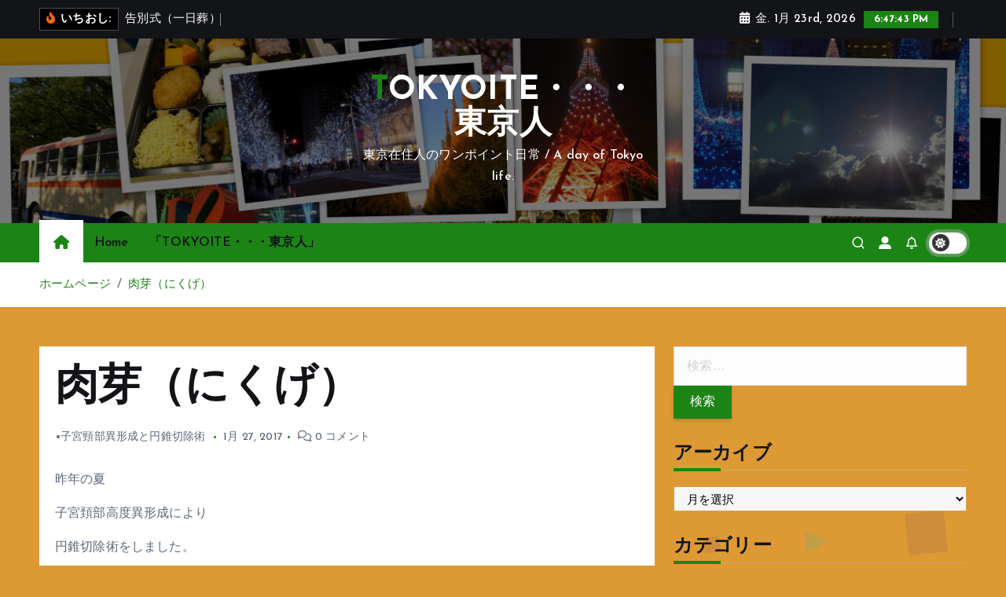

--- FILE ---
content_type: text/html; charset=UTF-8
request_url: https://tokyo-blog.sakura.ne.jp/blog/?p=8299
body_size: 93363
content:
<!doctype html>
<html lang="ja">
	<head>
		<meta charset="UTF-8">
		<meta name="viewport" content="width=device-width, initial-scale=1">
		<meta http-equiv="x-ua-compatible" content="ie=edge">
		
		<link rel="profile" href="https://gmpg.org/xfn/11">
				<link rel="pingback" href="https://tokyo-blog.sakura.ne.jp/blog/xmlrpc.php">
		
		<title>肉芽（にくげ） &#8211; TOKYOITE・・・東京人</title>
<meta name='robots' content='max-image-preview:large' />
<link rel="alternate" type="application/rss+xml" title="TOKYOITE・・・東京人 &raquo; フィード" href="https://tokyo-blog.sakura.ne.jp/blog/?feed=rss2" />
<link rel="alternate" type="application/rss+xml" title="TOKYOITE・・・東京人 &raquo; コメントフィード" href="https://tokyo-blog.sakura.ne.jp/blog/?feed=comments-rss2" />
<link rel="alternate" type="application/rss+xml" title="TOKYOITE・・・東京人 &raquo; 肉芽（にくげ） のコメントのフィード" href="https://tokyo-blog.sakura.ne.jp/blog/?feed=rss2&#038;p=8299" />
<link rel="alternate" title="oEmbed (JSON)" type="application/json+oembed" href="https://tokyo-blog.sakura.ne.jp/blog/index.php?rest_route=%2Foembed%2F1.0%2Fembed&#038;url=https%3A%2F%2Ftokyo-blog.sakura.ne.jp%2Fblog%2F%3Fp%3D8299" />
<link rel="alternate" title="oEmbed (XML)" type="text/xml+oembed" href="https://tokyo-blog.sakura.ne.jp/blog/index.php?rest_route=%2Foembed%2F1.0%2Fembed&#038;url=https%3A%2F%2Ftokyo-blog.sakura.ne.jp%2Fblog%2F%3Fp%3D8299&#038;format=xml" />
<style id='wp-img-auto-sizes-contain-inline-css' type='text/css'>
img:is([sizes=auto i],[sizes^="auto," i]){contain-intrinsic-size:3000px 1500px}
/*# sourceURL=wp-img-auto-sizes-contain-inline-css */
</style>
<style id='wp-emoji-styles-inline-css' type='text/css'>

	img.wp-smiley, img.emoji {
		display: inline !important;
		border: none !important;
		box-shadow: none !important;
		height: 1em !important;
		width: 1em !important;
		margin: 0 0.07em !important;
		vertical-align: -0.1em !important;
		background: none !important;
		padding: 0 !important;
	}
/*# sourceURL=wp-emoji-styles-inline-css */
</style>
<style id='wp-block-library-inline-css' type='text/css'>
:root{--wp-block-synced-color:#7a00df;--wp-block-synced-color--rgb:122,0,223;--wp-bound-block-color:var(--wp-block-synced-color);--wp-editor-canvas-background:#ddd;--wp-admin-theme-color:#007cba;--wp-admin-theme-color--rgb:0,124,186;--wp-admin-theme-color-darker-10:#006ba1;--wp-admin-theme-color-darker-10--rgb:0,107,160.5;--wp-admin-theme-color-darker-20:#005a87;--wp-admin-theme-color-darker-20--rgb:0,90,135;--wp-admin-border-width-focus:2px}@media (min-resolution:192dpi){:root{--wp-admin-border-width-focus:1.5px}}.wp-element-button{cursor:pointer}:root .has-very-light-gray-background-color{background-color:#eee}:root .has-very-dark-gray-background-color{background-color:#313131}:root .has-very-light-gray-color{color:#eee}:root .has-very-dark-gray-color{color:#313131}:root .has-vivid-green-cyan-to-vivid-cyan-blue-gradient-background{background:linear-gradient(135deg,#00d084,#0693e3)}:root .has-purple-crush-gradient-background{background:linear-gradient(135deg,#34e2e4,#4721fb 50%,#ab1dfe)}:root .has-hazy-dawn-gradient-background{background:linear-gradient(135deg,#faaca8,#dad0ec)}:root .has-subdued-olive-gradient-background{background:linear-gradient(135deg,#fafae1,#67a671)}:root .has-atomic-cream-gradient-background{background:linear-gradient(135deg,#fdd79a,#004a59)}:root .has-nightshade-gradient-background{background:linear-gradient(135deg,#330968,#31cdcf)}:root .has-midnight-gradient-background{background:linear-gradient(135deg,#020381,#2874fc)}:root{--wp--preset--font-size--normal:16px;--wp--preset--font-size--huge:42px}.has-regular-font-size{font-size:1em}.has-larger-font-size{font-size:2.625em}.has-normal-font-size{font-size:var(--wp--preset--font-size--normal)}.has-huge-font-size{font-size:var(--wp--preset--font-size--huge)}.has-text-align-center{text-align:center}.has-text-align-left{text-align:left}.has-text-align-right{text-align:right}.has-fit-text{white-space:nowrap!important}#end-resizable-editor-section{display:none}.aligncenter{clear:both}.items-justified-left{justify-content:flex-start}.items-justified-center{justify-content:center}.items-justified-right{justify-content:flex-end}.items-justified-space-between{justify-content:space-between}.screen-reader-text{border:0;clip-path:inset(50%);height:1px;margin:-1px;overflow:hidden;padding:0;position:absolute;width:1px;word-wrap:normal!important}.screen-reader-text:focus{background-color:#ddd;clip-path:none;color:#444;display:block;font-size:1em;height:auto;left:5px;line-height:normal;padding:15px 23px 14px;text-decoration:none;top:5px;width:auto;z-index:100000}html :where(.has-border-color){border-style:solid}html :where([style*=border-top-color]){border-top-style:solid}html :where([style*=border-right-color]){border-right-style:solid}html :where([style*=border-bottom-color]){border-bottom-style:solid}html :where([style*=border-left-color]){border-left-style:solid}html :where([style*=border-width]){border-style:solid}html :where([style*=border-top-width]){border-top-style:solid}html :where([style*=border-right-width]){border-right-style:solid}html :where([style*=border-bottom-width]){border-bottom-style:solid}html :where([style*=border-left-width]){border-left-style:solid}html :where(img[class*=wp-image-]){height:auto;max-width:100%}:where(figure){margin:0 0 1em}html :where(.is-position-sticky){--wp-admin--admin-bar--position-offset:var(--wp-admin--admin-bar--height,0px)}@media screen and (max-width:600px){html :where(.is-position-sticky){--wp-admin--admin-bar--position-offset:0px}}

/*# sourceURL=wp-block-library-inline-css */
</style><style id='global-styles-inline-css' type='text/css'>
:root{--wp--preset--aspect-ratio--square: 1;--wp--preset--aspect-ratio--4-3: 4/3;--wp--preset--aspect-ratio--3-4: 3/4;--wp--preset--aspect-ratio--3-2: 3/2;--wp--preset--aspect-ratio--2-3: 2/3;--wp--preset--aspect-ratio--16-9: 16/9;--wp--preset--aspect-ratio--9-16: 9/16;--wp--preset--color--black: #000000;--wp--preset--color--cyan-bluish-gray: #abb8c3;--wp--preset--color--white: #ffffff;--wp--preset--color--pale-pink: #f78da7;--wp--preset--color--vivid-red: #cf2e2e;--wp--preset--color--luminous-vivid-orange: #ff6900;--wp--preset--color--luminous-vivid-amber: #fcb900;--wp--preset--color--light-green-cyan: #7bdcb5;--wp--preset--color--vivid-green-cyan: #00d084;--wp--preset--color--pale-cyan-blue: #8ed1fc;--wp--preset--color--vivid-cyan-blue: #0693e3;--wp--preset--color--vivid-purple: #9b51e0;--wp--preset--gradient--vivid-cyan-blue-to-vivid-purple: linear-gradient(135deg,rgb(6,147,227) 0%,rgb(155,81,224) 100%);--wp--preset--gradient--light-green-cyan-to-vivid-green-cyan: linear-gradient(135deg,rgb(122,220,180) 0%,rgb(0,208,130) 100%);--wp--preset--gradient--luminous-vivid-amber-to-luminous-vivid-orange: linear-gradient(135deg,rgb(252,185,0) 0%,rgb(255,105,0) 100%);--wp--preset--gradient--luminous-vivid-orange-to-vivid-red: linear-gradient(135deg,rgb(255,105,0) 0%,rgb(207,46,46) 100%);--wp--preset--gradient--very-light-gray-to-cyan-bluish-gray: linear-gradient(135deg,rgb(238,238,238) 0%,rgb(169,184,195) 100%);--wp--preset--gradient--cool-to-warm-spectrum: linear-gradient(135deg,rgb(74,234,220) 0%,rgb(151,120,209) 20%,rgb(207,42,186) 40%,rgb(238,44,130) 60%,rgb(251,105,98) 80%,rgb(254,248,76) 100%);--wp--preset--gradient--blush-light-purple: linear-gradient(135deg,rgb(255,206,236) 0%,rgb(152,150,240) 100%);--wp--preset--gradient--blush-bordeaux: linear-gradient(135deg,rgb(254,205,165) 0%,rgb(254,45,45) 50%,rgb(107,0,62) 100%);--wp--preset--gradient--luminous-dusk: linear-gradient(135deg,rgb(255,203,112) 0%,rgb(199,81,192) 50%,rgb(65,88,208) 100%);--wp--preset--gradient--pale-ocean: linear-gradient(135deg,rgb(255,245,203) 0%,rgb(182,227,212) 50%,rgb(51,167,181) 100%);--wp--preset--gradient--electric-grass: linear-gradient(135deg,rgb(202,248,128) 0%,rgb(113,206,126) 100%);--wp--preset--gradient--midnight: linear-gradient(135deg,rgb(2,3,129) 0%,rgb(40,116,252) 100%);--wp--preset--font-size--small: 13px;--wp--preset--font-size--medium: 20px;--wp--preset--font-size--large: 36px;--wp--preset--font-size--x-large: 42px;--wp--preset--spacing--20: 0.44rem;--wp--preset--spacing--30: 0.67rem;--wp--preset--spacing--40: 1rem;--wp--preset--spacing--50: 1.5rem;--wp--preset--spacing--60: 2.25rem;--wp--preset--spacing--70: 3.38rem;--wp--preset--spacing--80: 5.06rem;--wp--preset--shadow--natural: 6px 6px 9px rgba(0, 0, 0, 0.2);--wp--preset--shadow--deep: 12px 12px 50px rgba(0, 0, 0, 0.4);--wp--preset--shadow--sharp: 6px 6px 0px rgba(0, 0, 0, 0.2);--wp--preset--shadow--outlined: 6px 6px 0px -3px rgb(255, 255, 255), 6px 6px rgb(0, 0, 0);--wp--preset--shadow--crisp: 6px 6px 0px rgb(0, 0, 0);}:where(.is-layout-flex){gap: 0.5em;}:where(.is-layout-grid){gap: 0.5em;}body .is-layout-flex{display: flex;}.is-layout-flex{flex-wrap: wrap;align-items: center;}.is-layout-flex > :is(*, div){margin: 0;}body .is-layout-grid{display: grid;}.is-layout-grid > :is(*, div){margin: 0;}:where(.wp-block-columns.is-layout-flex){gap: 2em;}:where(.wp-block-columns.is-layout-grid){gap: 2em;}:where(.wp-block-post-template.is-layout-flex){gap: 1.25em;}:where(.wp-block-post-template.is-layout-grid){gap: 1.25em;}.has-black-color{color: var(--wp--preset--color--black) !important;}.has-cyan-bluish-gray-color{color: var(--wp--preset--color--cyan-bluish-gray) !important;}.has-white-color{color: var(--wp--preset--color--white) !important;}.has-pale-pink-color{color: var(--wp--preset--color--pale-pink) !important;}.has-vivid-red-color{color: var(--wp--preset--color--vivid-red) !important;}.has-luminous-vivid-orange-color{color: var(--wp--preset--color--luminous-vivid-orange) !important;}.has-luminous-vivid-amber-color{color: var(--wp--preset--color--luminous-vivid-amber) !important;}.has-light-green-cyan-color{color: var(--wp--preset--color--light-green-cyan) !important;}.has-vivid-green-cyan-color{color: var(--wp--preset--color--vivid-green-cyan) !important;}.has-pale-cyan-blue-color{color: var(--wp--preset--color--pale-cyan-blue) !important;}.has-vivid-cyan-blue-color{color: var(--wp--preset--color--vivid-cyan-blue) !important;}.has-vivid-purple-color{color: var(--wp--preset--color--vivid-purple) !important;}.has-black-background-color{background-color: var(--wp--preset--color--black) !important;}.has-cyan-bluish-gray-background-color{background-color: var(--wp--preset--color--cyan-bluish-gray) !important;}.has-white-background-color{background-color: var(--wp--preset--color--white) !important;}.has-pale-pink-background-color{background-color: var(--wp--preset--color--pale-pink) !important;}.has-vivid-red-background-color{background-color: var(--wp--preset--color--vivid-red) !important;}.has-luminous-vivid-orange-background-color{background-color: var(--wp--preset--color--luminous-vivid-orange) !important;}.has-luminous-vivid-amber-background-color{background-color: var(--wp--preset--color--luminous-vivid-amber) !important;}.has-light-green-cyan-background-color{background-color: var(--wp--preset--color--light-green-cyan) !important;}.has-vivid-green-cyan-background-color{background-color: var(--wp--preset--color--vivid-green-cyan) !important;}.has-pale-cyan-blue-background-color{background-color: var(--wp--preset--color--pale-cyan-blue) !important;}.has-vivid-cyan-blue-background-color{background-color: var(--wp--preset--color--vivid-cyan-blue) !important;}.has-vivid-purple-background-color{background-color: var(--wp--preset--color--vivid-purple) !important;}.has-black-border-color{border-color: var(--wp--preset--color--black) !important;}.has-cyan-bluish-gray-border-color{border-color: var(--wp--preset--color--cyan-bluish-gray) !important;}.has-white-border-color{border-color: var(--wp--preset--color--white) !important;}.has-pale-pink-border-color{border-color: var(--wp--preset--color--pale-pink) !important;}.has-vivid-red-border-color{border-color: var(--wp--preset--color--vivid-red) !important;}.has-luminous-vivid-orange-border-color{border-color: var(--wp--preset--color--luminous-vivid-orange) !important;}.has-luminous-vivid-amber-border-color{border-color: var(--wp--preset--color--luminous-vivid-amber) !important;}.has-light-green-cyan-border-color{border-color: var(--wp--preset--color--light-green-cyan) !important;}.has-vivid-green-cyan-border-color{border-color: var(--wp--preset--color--vivid-green-cyan) !important;}.has-pale-cyan-blue-border-color{border-color: var(--wp--preset--color--pale-cyan-blue) !important;}.has-vivid-cyan-blue-border-color{border-color: var(--wp--preset--color--vivid-cyan-blue) !important;}.has-vivid-purple-border-color{border-color: var(--wp--preset--color--vivid-purple) !important;}.has-vivid-cyan-blue-to-vivid-purple-gradient-background{background: var(--wp--preset--gradient--vivid-cyan-blue-to-vivid-purple) !important;}.has-light-green-cyan-to-vivid-green-cyan-gradient-background{background: var(--wp--preset--gradient--light-green-cyan-to-vivid-green-cyan) !important;}.has-luminous-vivid-amber-to-luminous-vivid-orange-gradient-background{background: var(--wp--preset--gradient--luminous-vivid-amber-to-luminous-vivid-orange) !important;}.has-luminous-vivid-orange-to-vivid-red-gradient-background{background: var(--wp--preset--gradient--luminous-vivid-orange-to-vivid-red) !important;}.has-very-light-gray-to-cyan-bluish-gray-gradient-background{background: var(--wp--preset--gradient--very-light-gray-to-cyan-bluish-gray) !important;}.has-cool-to-warm-spectrum-gradient-background{background: var(--wp--preset--gradient--cool-to-warm-spectrum) !important;}.has-blush-light-purple-gradient-background{background: var(--wp--preset--gradient--blush-light-purple) !important;}.has-blush-bordeaux-gradient-background{background: var(--wp--preset--gradient--blush-bordeaux) !important;}.has-luminous-dusk-gradient-background{background: var(--wp--preset--gradient--luminous-dusk) !important;}.has-pale-ocean-gradient-background{background: var(--wp--preset--gradient--pale-ocean) !important;}.has-electric-grass-gradient-background{background: var(--wp--preset--gradient--electric-grass) !important;}.has-midnight-gradient-background{background: var(--wp--preset--gradient--midnight) !important;}.has-small-font-size{font-size: var(--wp--preset--font-size--small) !important;}.has-medium-font-size{font-size: var(--wp--preset--font-size--medium) !important;}.has-large-font-size{font-size: var(--wp--preset--font-size--large) !important;}.has-x-large-font-size{font-size: var(--wp--preset--font-size--x-large) !important;}
/*# sourceURL=global-styles-inline-css */
</style>

<style id='classic-theme-styles-inline-css' type='text/css'>
/*! This file is auto-generated */
.wp-block-button__link{color:#fff;background-color:#32373c;border-radius:9999px;box-shadow:none;text-decoration:none;padding:calc(.667em + 2px) calc(1.333em + 2px);font-size:1.125em}.wp-block-file__button{background:#32373c;color:#fff;text-decoration:none}
/*# sourceURL=/wp-includes/css/classic-themes.min.css */
</style>
<link rel='stylesheet' id='cptch_stylesheet-css' href='https://tokyo-blog.sakura.ne.jp/blog/wp-content/plugins/captcha/css/front_end_style.css?ver=4.4.5' type='text/css' media='all' />
<link rel='stylesheet' id='dashicons-css' href='https://tokyo-blog.sakura.ne.jp/blog/wp-includes/css/dashicons.min.css?ver=6.9' type='text/css' media='all' />
<link rel='stylesheet' id='cptch_desktop_style-css' href='https://tokyo-blog.sakura.ne.jp/blog/wp-content/plugins/captcha/css/desktop_style.css?ver=4.4.5' type='text/css' media='all' />
<link rel='stylesheet' id='slick-css' href='https://tokyo-blog.sakura.ne.jp/blog/wp-content/themes/newsmunch/assets/vendors/css/slick.css?ver=6.9' type='text/css' media='all' />
<link rel='stylesheet' id='all-css-css' href='https://tokyo-blog.sakura.ne.jp/blog/wp-content/themes/newsmunch/assets/vendors/css/all.min.css?ver=6.9' type='text/css' media='all' />
<link rel='stylesheet' id='animate-css' href='https://tokyo-blog.sakura.ne.jp/blog/wp-content/themes/newsmunch/assets/vendors/css/animate.min.css?ver=6.9' type='text/css' media='all' />
<link rel='stylesheet' id='newsmunch-core-css' href='https://tokyo-blog.sakura.ne.jp/blog/wp-content/themes/newsmunch/assets/css/core.css?ver=6.9' type='text/css' media='all' />
<link rel='stylesheet' id='newsmunch-theme-css' href='https://tokyo-blog.sakura.ne.jp/blog/wp-content/themes/newsmunch/assets/css/themes.css?ver=6.9' type='text/css' media='all' />
<link rel='stylesheet' id='newsmunch-woocommerce-css' href='https://tokyo-blog.sakura.ne.jp/blog/wp-content/themes/newsmunch/assets/css/woo-styles.css?ver=6.9' type='text/css' media='all' />
<link rel='stylesheet' id='newsmunch-dark-css' href='https://tokyo-blog.sakura.ne.jp/blog/wp-content/themes/newsmunch/assets/css/dark.css?ver=6.9' type='text/css' media='all' />
<link rel='stylesheet' id='newsmunch-responsive-css' href='https://tokyo-blog.sakura.ne.jp/blog/wp-content/themes/newsmunch/assets/css/responsive.css?ver=6.9' type='text/css' media='all' />
<link rel='stylesheet' id='newsmunch-style-css' href='https://tokyo-blog.sakura.ne.jp/blog/wp-content/themes/newsblogy/style.css?ver=6.9' type='text/css' media='all' />
<style id='newsmunch-style-inline-css' type='text/css'>
.dt-container-md,.dt__slider-main .owl-dots {
						max-width: 2000px;
					}
	@media (min-width: 992px) {#dt-main {
					max-width:67%;
					flex-basis:67%;
				}
#dt-sidebar {
					max-width:33%;
					flex-basis:33%;
				}}

/*# sourceURL=newsmunch-style-inline-css */
</style>
<link rel='stylesheet' id='newsmunch-google-fonts-css' href='https://tokyo-blog.sakura.ne.jp/blog/wp-content/fonts/f0f16bf2808bb1a047ba61fd5db237f8.css' type='text/css' media='all' />
<link rel='stylesheet' id='newsblogy-parent-theme-style-css' href='https://tokyo-blog.sakura.ne.jp/blog/wp-content/themes/newsmunch/style.css?ver=6.9' type='text/css' media='all' />
<script type="text/javascript" src="https://tokyo-blog.sakura.ne.jp/blog/wp-includes/js/jquery/jquery.min.js?ver=3.7.1" id="jquery-core-js"></script>
<script type="text/javascript" src="https://tokyo-blog.sakura.ne.jp/blog/wp-includes/js/jquery/jquery-migrate.min.js?ver=3.4.1" id="jquery-migrate-js"></script>
<script type="text/javascript" src="https://tokyo-blog.sakura.ne.jp/blog/wp-content/themes/newsmunch/assets/vendors/js/slick.min.js?ver=1" id="slick-js"></script>
<link rel="https://api.w.org/" href="https://tokyo-blog.sakura.ne.jp/blog/index.php?rest_route=/" /><link rel="alternate" title="JSON" type="application/json" href="https://tokyo-blog.sakura.ne.jp/blog/index.php?rest_route=/wp/v2/posts/8299" /><link rel="EditURI" type="application/rsd+xml" title="RSD" href="https://tokyo-blog.sakura.ne.jp/blog/xmlrpc.php?rsd" />
<meta name="generator" content="WordPress 6.9" />
<link rel="canonical" href="https://tokyo-blog.sakura.ne.jp/blog/?p=8299" />
<link rel='shortlink' href='https://tokyo-blog.sakura.ne.jp/blog/?p=8299' />
<style type="text/css">.recentcomments a{display:inline !important;padding:0 !important;margin:0 !important;}</style>	<style type="text/css">
			body header .site--logo .site--title,
		body header .site--logo .site--description {
			color: #fff;
		}
		</style>
	<style type="text/css" id="custom-background-css">
body.custom-background { background-color: #dd9933; }
</style>
			<script async src="https://pagead2.googlesyndication.com/pagead/js/adsbygoogle.js?client=ca-pub-2206176205168144" crossorigin="anonymous"></script>
	</head>
<body class="wp-singular post-template-default single single-post postid-8299 single-format-standard custom-background wp-theme-newsmunch wp-child-theme-newsblogy dt-section--title-three btn--effect-one sticky-header sticky-sidebar">
	 <div class="dt_readingbar-wrapper">
        <div class="dt_readingbar"></div>
    </div>
	<div id="page" class="site">
		<a class="skip-link screen-reader-text" href="#content">コンテンツへ移動</a>
	
			 <div id="dt_preloader" class="dt_preloader">
			<div class="dt_preloader-inner">
				<div class="dt_preloader-handle">
					<button type="button" class="dt_preloader-close site--close"></button>
					<div class="dt_preloader-animation">
						<div class="dt_preloader-object"></div>
					</div>
				</div>
			</div>
		</div>
	<header id="dt_header" class="dt_header header--five menu__active-three">
	<div class="dt_header-inner">
					<div class="dt_header-topbar dt-d-lg-block dt-d-none">
					<div class="dt-container-md">
		<div class="dt-row">
			<div class="dt-col-lg-7 dt-col-12">
				<div class="dt_header-wrap left">
							<div class="widget dt-news-headline">
							<strong class="dt-news-heading"><i class="fas fa-fire-alt"></i> いちおし:</strong>
						<span class="dt_heading dt_heading_2">
				<span class="dt_heading_inner">
					<b class="is_on">告別式（一日葬）</b><b class="">安置されている母に会ってきました</b><b class="">母、逝去</b><b class="">家族３人で面会</b><b class="">母の最期を迎える場所について</b><b class="">特養の手続きを済ませたけれど、、、</b><b class="">特養の決定と母の体調不良</b><b class="">車椅子ごと転倒！！</b><b class="">退院！！</b><b class="">再びの入院・激やせの母</b><b class="">母、退院後１か月で再び入院</b><b class="">退院から1か月経ったと思ったら今度は、、、</b><b class="">意識障害になった母(5)</b><b class="">意識障害になった母(4)</b><b class="">意識障害になった母(3)</b><b class="">意識障害になった母(2)</b><b class="">意識障害になった母(１)</b><b class="">24回目の結婚記念日</b><b class="">くら寿司「月見ケーキ」</b><b class="">母の面会(2025.9.12)と敬老の日イベント(2025.9.14)</b><b class="">母の耳鼻科通院とランチでの出来事(2025.08.26)</b><b class="">急遽母のところへ（2025.08.19）</b><b class="">逆さまの虹と飛行機 in 新宿</b><b class="">母に面会に行きました（2025.08.12）</b><b class="">シャインマスカット</b><b class="">母に面会に行きました（2025.08.07）</b><b class="">母に面会に行きました(2025.07.30)</b><b class="">MERCER BIZのケーキ</b><b class="">母に面会に行きました（2025.7.24）</b><b class="">天下一品　新宿西口店　</b><b class="">母に面会に行きました（2025.7.17）</b><b class="">紫陽花(2025年）</b><b class="">母が92歳になりました</b><b class="">58回目の誕生日</b><b class="">日原鍾乳洞（にっぱらしょうにゅうどう）</b><b class="">新宿ミロード　閉館</b><b class="">2025年の桜さくらSAKURA</b><b class="">新宿南口「Suicaのペンギン広場」イルミネーション2024━2025</b><b class="">渋谷のイルミネーション「青の洞窟」2024年</b><b class="">東京オペラシティのクリスマスツリー(2024年）</b><b class="">第一ホテル両国の2024年クリスマスツリーと相撲顔ハメ看板</b><b class="">新宿アルタ　閉館</b><b class="">新宿サザンテラスイルミネーション2024～2025</b><b class="">2025年あけましておめでとうございます</b><b class="">2024年大晦日です</b><b class="">23回目の結婚記念日でした</b><b class="">テレビ朝日・六本木ヒルズ夏祭り2024</b><b class="">都庁プロジェクションマッピング（4）</b><b class="">都庁プロジェクションマッピング（3）</b><b class="">都庁プロジェクションマッピング（2）</b><b class="">都庁プロジェクションマッピング（１）</b><b class="">my birthdayと椿屋珈琲のケーキ</b><b class="">新宿中央公園で夜桜（ソメイヨシノ）</b><b class="">河津桜2024</b><b class="">新宿サザンテラスイルミネーション2023～2024</b><b class="">山の上ホテル</b><b class="">行船公園にある日本庭園「平成庭園」の紅葉</b><b class="">世田谷線に乗ってボロ市へ</b><b class="">東京オペラシティのクリスマスツリー2023</b><b class="">2024年辰年マスコットが乗ってる小さな鏡餅</b><b class="">2024年お雑煮を作りました</b><b class="">タワーホール船堀のクリスマスツリー2023</b><b class="">ミッキーマウス柄の銀座和光の時計塔</b><b class="">代々木公園で東京ナイトマーケット</b><b class="">下北沢「つくしや」のケーキ</b><b class="">22回目の結婚記念日でした。</b><b class="">バンコク屋台「カオサン」で食べたヌードル</b><b class="">シティーハンター「XYZ伝言板」in 新宿東口</b><b class="">2023麻布十番祭りでサバの丸焼き</b><b class="">66ドラえもん広場</b><b class="">六本木ヒルズ盆踊り2023</b><b class="">2023神宮外苑花火大会②</b><b class="">2023神宮外苑花火大会①</b><b class="">新宿・京王プラザホテルのケーキ</b><b class="">渋谷盆踊り2023</b><b class="">あじさい(2023年まとめ)</b><b class="">大腸がん検診に引っかかりました③END</b><b class="">大腸がん検診に引っかかりました②</b><b class="">大腸がん検診に引っかかりました①</b><b class="">親子、いや家族全員コロナ感染⑦END</b><b class="">親子、いや家族全員コロナ感染⑥</b><b class="">親子、いや家族全員コロナ感染⑤</b><b class="">親子、いや家族全員コロナ感染④</b><b class="">親子、いや家族全員コロナ感染③</b><b class="">親子、いや家族全員コロナ感染②</b><b class="">親子、いや家族全員コロナ感染①</b><b class="">“いちびこ”のケーキ</b><b class="">SHE WOLF DINER(シー ウルフ ダイナー)</b><b class="">2023年“桜”まとめ</b><b class="">母の日（2023年）</b><b class="">【動画】浅草・阿波踊り</b><b class="">浅草のパンダカーポスト</b><b class="">浅草・ご当地自販機</b><b class="">浅草寺</b><b class="">15th 誕生日</b><b class="">ザ グレイト バーガー スタンド</b><b class="">手作りクッキーとLEDミラー</b><b class="">フランスのチョコと小樽のチョコ</b><b class="">2022年夏・京都旅行の思い出(16)</b><b class="">2022年夏・京都旅行の思い出(15)「竜安寺の石庭」</b>				</span>
			</span>
		</div>
					</div>
			</div>
			<div class="dt-col-lg-5 dt-col-12">
				<div class="dt_header-wrap right">
							<div class="widget dt-current-date">
							<span>
					<i class="fas fa-calendar-alt"></i> 
					金. 1月 23rd, 2026 				</span>
										<span id="dt-time" class="dt-time"></span>
				
		</div>
								<div class="widget dt-weather">
			<div class="cities"></div>
		</div>
					</div>
			</div>
		</div>
	</div>
				</div>
				<div class="dt_header-navwrapper">
			<div class="dt_header-navwrapperinner">
				<!--=== / Start: DT_Navbar / === -->
				<div class="dt_navbar dt-d-none dt-d-lg-block">
					<div class="dt_navbar-wrapper is--sticky">
						<div class="dt_navbar-inner data-bg-image"  data-bg-image="https://tokyo-blog.sakura.ne.jp/blog/wp-content/uploads/2014/01/tokyoite1.jpg">
							<div class="dt-container-md">
								<div class="dt-row dt-py-5">                                        
									<div class="dt-col-md dt-my-auto">
										<div class="dt_navbar-right">
											<ul class="dt_navbar-list-right">
												<li class="dt_navbar-widget-item">
												</li>
											</ul>
										</div>
									</div>
									<div class="dt-col-md dt-my-auto">
										<div class="site--logo">
														<a href="https://tokyo-blog.sakura.ne.jp/blog/">
				<h1 class="site--title">
					TOKYOITE・・・東京人				</h1>
			</a>	
								<p class="site--description">東京在住人のワンポイント日常 / A day of Tokyo life.</p>
												</div>
									</div>
									<div class="dt-col-md dt-my-auto">
										<div class="dt_navbar-right">
											<ul class="dt_navbar-list-right">
												<li class="dt_navbar-banner-item">
												</li>
											</ul>
										</div>
									</div>
								</div>
							</div>
						</div>
						<div class="dt_navbar-menus">
							<div class="dt-container-md">
								<div class="dt-row">
									<div class="dt-col-12">
										<div class="dt_navbar-menu">
											<nav class="dt_navbar-nav">
																								<span class="dt_home-icon"><a href="https://tokyo-blog.sakura.ne.jp/blog" class="nav-link" aria-current="page"><i class="fas fa-home"></i></a></span>
												<ul class="dt_navbar-mainmenu"><li class="nav-item menu-item "><a class="nav-link " href="https://tokyo-blog.sakura.ne.jp/blog/" title="Home">Home</a></li><li class="nav-item menu-item page_item dropdown page-item-2"><a class="nav-link" href="https://tokyo-blog.sakura.ne.jp/blog/?page_id=2">「TOKYOITE・・・東京人」</a></li></ul>
											</nav>
											<div class="dt_navbar-right">
												<ul class="dt_navbar-list-right">
																										<li class="dt_navbar-search-item">
	<button class="dt_navbar-search-toggle"><svg class="icon"><use xlink:href="https://tokyo-blog.sakura.ne.jp/blog/wp-content/themes/newsmunch/assets/icons/icons.svg#search-icon"></use></svg></button>
	<div class="dt_search search--header">
		<form method="get" class="dt_search-form" action="https://tokyo-blog.sakura.ne.jp/blog/" aria-label="再検索">
			<label for="dt_search-form-1">
				 				<span class="screen-reader-text">検索対象:</span>
				<input type="search" id="dt_search-form-1" class="dt_search-field" placeholder="検索する" value="" name="s" />
			</label>
			<button type="submit" class="dt_search-submit search-submit"><i class="fas fa-search" aria-hidden="true"></i></button>
		</form>
				<div class="categories">
			<h5>または、人気のカテゴリをチェックしてください...</h5>
			<div class="widget">
				<div class="wp-block-tag-cloud">
					<a href="https://tokyo-blog.sakura.ne.jp/blog/?tag=%e3%82%af%e3%83%aa%e3%82%b9%e3%83%9e%e3%82%b9%e3%82%a4%e3%83%ab%e3%83%9f%e3%83%8d%e3%83%bc%e3%82%b7%e3%83%a7%e3%83%b3">クリスマスイルミネーション</a><a href="https://tokyo-blog.sakura.ne.jp/blog/?tag=%e3%83%8f%e3%83%81%e5%85%ac">ハチ公</a><a href="https://tokyo-blog.sakura.ne.jp/blog/?tag=%e5%ad%90%e5%ae%ae%e3%81%8c%e3%82%93%e9%96%a2%e4%bf%82">子宮がん関係</a>				</div>
			</div>
		</div>
				<button type="button" class="dt_search-close site--close"></button>
	</div>
</li>
																<li class="dt_navbar-login-item">
									<a href="https://tokyo-blog.sakura.ne.jp/blog/wp-login.php?redirect_to=https%3A%2F%2Ftokyo-blog.sakura.ne.jp%2Fblog" class="dt-user-login"><i class="fas fa-user-alt"></i></a>
							</li>
																		<li class="dt_navbar-subscribe-item">
				<a href="#" class="dt-subscribe"><i class="far fa-bell"></i></a>
			</li>
																<li class="dt_switcherdarkbtn-item">
		<button type="button" class="dt_switcherdarkbtn"></button>
	</li>
																																						</ul>
											</div>
										</div>
									</div>
								</div>
							</div>
						</div>
					</div>
				</div>
				<!--=== / End: DT_Navbar / === -->
				<!--=== / Start: DT_Mobile Menu / === -->
				<div class="dt_mobilenav dt-d-lg-none">
											<div class="dt_mobilenav-topbar">
							<button type="button" class="dt_mobilenav-topbar-toggle"><i class="fas fa-angle-double-down" aria-hidden="true"></i></button>
							<div class="dt_mobilenav-topbar-content">
								<div class="dt_header-topbar">
										<div class="dt-container-md">
		<div class="dt-row">
			<div class="dt-col-lg-7 dt-col-12">
				<div class="dt_header-wrap left">
							<div class="widget dt-news-headline">
							<strong class="dt-news-heading"><i class="fas fa-fire-alt"></i> いちおし:</strong>
						<span class="dt_heading dt_heading_2">
				<span class="dt_heading_inner">
					<b class="is_on">告別式（一日葬）</b><b class="">安置されている母に会ってきました</b><b class="">母、逝去</b><b class="">家族３人で面会</b><b class="">母の最期を迎える場所について</b><b class="">特養の手続きを済ませたけれど、、、</b><b class="">特養の決定と母の体調不良</b><b class="">車椅子ごと転倒！！</b><b class="">退院！！</b><b class="">再びの入院・激やせの母</b><b class="">母、退院後１か月で再び入院</b><b class="">退院から1か月経ったと思ったら今度は、、、</b><b class="">意識障害になった母(5)</b><b class="">意識障害になった母(4)</b><b class="">意識障害になった母(3)</b><b class="">意識障害になった母(2)</b><b class="">意識障害になった母(１)</b><b class="">24回目の結婚記念日</b><b class="">くら寿司「月見ケーキ」</b><b class="">母の面会(2025.9.12)と敬老の日イベント(2025.9.14)</b><b class="">母の耳鼻科通院とランチでの出来事(2025.08.26)</b><b class="">急遽母のところへ（2025.08.19）</b><b class="">逆さまの虹と飛行機 in 新宿</b><b class="">母に面会に行きました（2025.08.12）</b><b class="">シャインマスカット</b><b class="">母に面会に行きました（2025.08.07）</b><b class="">母に面会に行きました(2025.07.30)</b><b class="">MERCER BIZのケーキ</b><b class="">母に面会に行きました（2025.7.24）</b><b class="">天下一品　新宿西口店　</b><b class="">母に面会に行きました（2025.7.17）</b><b class="">紫陽花(2025年）</b><b class="">母が92歳になりました</b><b class="">58回目の誕生日</b><b class="">日原鍾乳洞（にっぱらしょうにゅうどう）</b><b class="">新宿ミロード　閉館</b><b class="">2025年の桜さくらSAKURA</b><b class="">新宿南口「Suicaのペンギン広場」イルミネーション2024━2025</b><b class="">渋谷のイルミネーション「青の洞窟」2024年</b><b class="">東京オペラシティのクリスマスツリー(2024年）</b><b class="">第一ホテル両国の2024年クリスマスツリーと相撲顔ハメ看板</b><b class="">新宿アルタ　閉館</b><b class="">新宿サザンテラスイルミネーション2024～2025</b><b class="">2025年あけましておめでとうございます</b><b class="">2024年大晦日です</b><b class="">23回目の結婚記念日でした</b><b class="">テレビ朝日・六本木ヒルズ夏祭り2024</b><b class="">都庁プロジェクションマッピング（4）</b><b class="">都庁プロジェクションマッピング（3）</b><b class="">都庁プロジェクションマッピング（2）</b><b class="">都庁プロジェクションマッピング（１）</b><b class="">my birthdayと椿屋珈琲のケーキ</b><b class="">新宿中央公園で夜桜（ソメイヨシノ）</b><b class="">河津桜2024</b><b class="">新宿サザンテラスイルミネーション2023～2024</b><b class="">山の上ホテル</b><b class="">行船公園にある日本庭園「平成庭園」の紅葉</b><b class="">世田谷線に乗ってボロ市へ</b><b class="">東京オペラシティのクリスマスツリー2023</b><b class="">2024年辰年マスコットが乗ってる小さな鏡餅</b><b class="">2024年お雑煮を作りました</b><b class="">タワーホール船堀のクリスマスツリー2023</b><b class="">ミッキーマウス柄の銀座和光の時計塔</b><b class="">代々木公園で東京ナイトマーケット</b><b class="">下北沢「つくしや」のケーキ</b><b class="">22回目の結婚記念日でした。</b><b class="">バンコク屋台「カオサン」で食べたヌードル</b><b class="">シティーハンター「XYZ伝言板」in 新宿東口</b><b class="">2023麻布十番祭りでサバの丸焼き</b><b class="">66ドラえもん広場</b><b class="">六本木ヒルズ盆踊り2023</b><b class="">2023神宮外苑花火大会②</b><b class="">2023神宮外苑花火大会①</b><b class="">新宿・京王プラザホテルのケーキ</b><b class="">渋谷盆踊り2023</b><b class="">あじさい(2023年まとめ)</b><b class="">大腸がん検診に引っかかりました③END</b><b class="">大腸がん検診に引っかかりました②</b><b class="">大腸がん検診に引っかかりました①</b><b class="">親子、いや家族全員コロナ感染⑦END</b><b class="">親子、いや家族全員コロナ感染⑥</b><b class="">親子、いや家族全員コロナ感染⑤</b><b class="">親子、いや家族全員コロナ感染④</b><b class="">親子、いや家族全員コロナ感染③</b><b class="">親子、いや家族全員コロナ感染②</b><b class="">親子、いや家族全員コロナ感染①</b><b class="">“いちびこ”のケーキ</b><b class="">SHE WOLF DINER(シー ウルフ ダイナー)</b><b class="">2023年“桜”まとめ</b><b class="">母の日（2023年）</b><b class="">【動画】浅草・阿波踊り</b><b class="">浅草のパンダカーポスト</b><b class="">浅草・ご当地自販機</b><b class="">浅草寺</b><b class="">15th 誕生日</b><b class="">ザ グレイト バーガー スタンド</b><b class="">手作りクッキーとLEDミラー</b><b class="">フランスのチョコと小樽のチョコ</b><b class="">2022年夏・京都旅行の思い出(16)</b><b class="">2022年夏・京都旅行の思い出(15)「竜安寺の石庭」</b>				</span>
			</span>
		</div>
					</div>
			</div>
			<div class="dt-col-lg-5 dt-col-12">
				<div class="dt_header-wrap right">
							<div class="widget dt-current-date">
							<span>
					<i class="fas fa-calendar-alt"></i> 
					金. 1月 23rd, 2026 				</span>
										<span id="dt-time" class="dt-time"></span>
				
		</div>
								<div class="widget dt-weather">
			<div class="cities"></div>
		</div>
					</div>
			</div>
		</div>
	</div>
									</div>
							</div>
						</div>
										<div class="dt_mobilenav-main data-bg-image is--sticky"  data-bg-image="https://tokyo-blog.sakura.ne.jp/blog/wp-content/uploads/2014/01/tokyoite1.jpg">
						<div class="dt-container-md">
							<div class="dt-row">
								<div class="dt-col-12">
									<div class="dt_mobilenav-menu">
										<div class="dt_mobilenav-toggles">
											<div class="dt_mobilenav-mainmenu">
												<button type="button" class="hamburger dt_mobilenav-mainmenu-toggle">
													<span></span>
													<span></span>
													<span></span>
												</button>
												<nav class="dt_mobilenav-mainmenu-content">
													<div class="dt_header-closemenu off--layer"></div>
													<div class="dt_mobilenav-mainmenu-inner">
														<button type="button" class="dt_header-closemenu site--close"></button>
														<ul class="dt_navbar-mainmenu"><li class="nav-item menu-item "><a class="nav-link " href="https://tokyo-blog.sakura.ne.jp/blog/" title="Home">Home</a></li><li class="nav-item menu-item page_item dropdown page-item-2"><a class="nav-link" href="https://tokyo-blog.sakura.ne.jp/blog/?page_id=2">「TOKYOITE・・・東京人」</a></li></ul>
													</div>
												</nav>
											</div>
										</div>
										<div class="dt_mobilenav-logo">
											<div class="site--logo">
															<a href="https://tokyo-blog.sakura.ne.jp/blog/">
				<h1 class="site--title">
					TOKYOITE・・・東京人				</h1>
			</a>	
								<p class="site--description">東京在住人のワンポイント日常 / A day of Tokyo life.</p>
													</div>
										</div>
										<div class="dt_mobilenav-right">
											<div class="dt_navbar-right">
												<ul class="dt_navbar-list-right">
													<li class="dt_navbar-search-item">
	<button class="dt_navbar-search-toggle"><svg class="icon"><use xlink:href="https://tokyo-blog.sakura.ne.jp/blog/wp-content/themes/newsmunch/assets/icons/icons.svg#search-icon"></use></svg></button>
	<div class="dt_search search--header">
		<form method="get" class="dt_search-form" action="https://tokyo-blog.sakura.ne.jp/blog/" aria-label="再検索">
			<label for="dt_search-form-1">
				 				<span class="screen-reader-text">検索対象:</span>
				<input type="search" id="dt_search-form-1" class="dt_search-field" placeholder="検索する" value="" name="s" />
			</label>
			<button type="submit" class="dt_search-submit search-submit"><i class="fas fa-search" aria-hidden="true"></i></button>
		</form>
				<div class="categories">
			<h5>または、人気のカテゴリをチェックしてください...</h5>
			<div class="widget">
				<div class="wp-block-tag-cloud">
					<a href="https://tokyo-blog.sakura.ne.jp/blog/?tag=%e3%82%af%e3%83%aa%e3%82%b9%e3%83%9e%e3%82%b9%e3%82%a4%e3%83%ab%e3%83%9f%e3%83%8d%e3%83%bc%e3%82%b7%e3%83%a7%e3%83%b3">クリスマスイルミネーション</a><a href="https://tokyo-blog.sakura.ne.jp/blog/?tag=%e3%83%8f%e3%83%81%e5%85%ac">ハチ公</a><a href="https://tokyo-blog.sakura.ne.jp/blog/?tag=%e5%ad%90%e5%ae%ae%e3%81%8c%e3%82%93%e9%96%a2%e4%bf%82">子宮がん関係</a>				</div>
			</div>
		</div>
				<button type="button" class="dt_search-close site--close"></button>
	</div>
</li>
																									</ul>
											</div>
										</div>
									</div>
								</div>
							</div>
						</div>
					</div>					
				</div>
				<!--=== / End: DT_Mobile Menu / === -->
			</div>
		</div>
	</div>
</header><section class="page-header dt-py-3">
	<div class="dt-container-md">
		<div class="dt-row">
			<div class="dt-col-12">
									<div class="dt-text-left dt-py-0">
						<nav class="breadcrumbs">
							<ol class="breadcrumb dt-justify-content-left dt-mt-0 dt-mb-0">
								<li class="breadcrumb-item"><a href="https://tokyo-blog.sakura.ne.jp/blog">ホームページ</a></li><li class="breadcrumb-item active"><a href="https://tokyo-blog.sakura.ne.jp:443/blog/?p=8299">肉芽（にくげ）</a></li>							</ol>
						</nav>
					</div>
					
			</div>
		</div>
	</div>
</section>
		
	<div id="content" class="site-content site-wrapper"><div class="dt-container-md">
	<div class="dt-row">
			
			<div id="dt-main" class="dt-col-lg-8 content-right">
			
			<div class="post post-single">
										<div class="post-header">
							<h1 class="title dt-mt-0 dt-mb-3">肉芽（にくげ）</h1>							<ul class="meta list-inline dt-mt-0 dt-mb-0">
																
																	<li class="list-inline-item">
										<a href="https://tokyo-blog.sakura.ne.jp/blog/?cat=64" rel="category">•子宮頸部異形成と円錐切除術</a>									</li>
								
																	<li class="list-inline-item">1月 27, 2017</li>
																									<li class="list-inline-item"><i class="far fa-comments"></i> 0 コメント </li>
															</ul>
						</div>
						<article class="is-single post-content clearfix post has-post-thumbnail">
							<div class="clearfix">
																 
									<p>昨年の夏</p>
<p>子宮頚部高度異形成により</p>
<p>円錐切除術をしました。</p>
<p>術後3ヶ月検診も</p>
<p>問題なくクリアしました！！</p>
<p>&nbsp;</p>
<p>なのですが、</p>
<p>おりものが</p>
<p>以前のような</p>
<p>透明にならないのです。</p>
<p>&nbsp;</p>
<p>私も今年50歳。</p>
<p>閉経も近いので</p>
<p>そのせいかなー</p>
<p>と気にしてるような</p>
<p>気にしてないような</p>
<p>そんな日々を過ごしておりました。</p>
<p>&nbsp;</p>
<p>でも</p>
<p>何か</p>
<p>今月の生理が終わってから</p>
<p>何か妙に気になったので</p>
<p>副主治医に診てもらいました。</p>
<p>&nbsp;</p>
<p>そしたら・・・</p>
<p>&nbsp;</p>
<p>「あー、これね！</p>
<p>これ、出血するわぁ！」</p>
<p>&nbsp;</p>
<p>&nbsp;</p>
<p>え～～～～っ？！？！？！？</p>
<p>&nbsp;</p>
<p>いっ</p>
<p>&nbsp;</p>
<p>いっ</p>
<p>&nbsp;</p>
<p>一体</p>
<p>&nbsp;</p>
<p>&nbsp;</p>
<p>次は</p>
<p>&nbsp;</p>
<p>&nbsp;</p>
<p>何の病気なの？？？</p>
<p>&nbsp;</p>
<p>ドキドキ</p>
<p>&nbsp;</p>
<p>ドキドキ</p>
<p>&nbsp;</p>
<p>副主治医が言うには</p>
<p>&nbsp;</p>
<p><strong>肉芽(にくげ)</strong></p>
<p>&nbsp;</p>
<p>というものだそうです。</p>
<p>&nbsp;</p>
<p>手術をして切除した部分が</p>
<p>&nbsp;</p>
<p>治ろうと頑張って</p>
<p>&nbsp;</p>
<p>ポツンと出来物のような物（？）が出来て</p>
<p>&nbsp;</p>
<p>そこから出血するのだそうです。</p>
<p>&nbsp;</p>
<p>「手術した病院で診てもらった方が良い！」</p>
<p>&nbsp;</p>
<p>とのアドバイスでした。</p>
<p>&nbsp;</p>
<p>肉芽の部分を</p>
<p>焼き切ってしまうのが</p>
<p>一般的な治療法のようですが</p>
<p>わたしの場合は</p>
<p>〝高度異形成〟であったことを考えると</p>
<p>肉芽の部分の細胞を検査するかもしれない。</p>
<p>という説明でした。</p>
<p>&nbsp;</p>
<p>1ヶ月後に術後6ヶ月検診なのですが</p>
<p>それを待たずに受診することを勧められました。</p>
<p>手術した病院の主治医の外来担当の曜日と</p>
<p>私の都合良い曜日があうのが</p>
<p>週一回。</p>
<p>&nbsp;</p>
<p>生理との関係もあるし</p>
<p>その他いろいろスケジュール調整もあり</p>
<p>大変、大変！</p>
<p>&nbsp;</p>
<p>この肉芽の部分に</p>
<p>高度異形成がみられたら・・・</p>
<p>&nbsp;</p>
<p>そういうことがあるのかどうかわかりませんが</p>
<p>だんだん怖くなってきました。</p>
<p>&nbsp;</p>
<p>早く医者行こっ！</p>
<p>ε = 　ε = 　ε = ヾ(〃・・)ﾉ</p>
															</div>
							<footer class="clearfix">
								<div class="post-bottom">
									<div class="dt-row dt-d-flex dt-align-items-center">
										<div class="dt-col-md-6 dt-col-12">
																					</div>
										<div class="dt-col-md-6 dt-col-12 dt-text-center dt-text-md-right">
											<div class="tags">
																									<li class="list-inline-item">
																											</li>
																							</div>
										</div>
									</div>
								</div>
							</footer>
						</article>
				<div class="about-author padding-30 rounded">
	<div class="thumb">
		<img alt='' src='https://secure.gravatar.com/avatar/e685ccdb6f42ea2011d7e46f5de82acf40db4538aeece72a198ce3d08bcc5695?s=200&#038;d=mm&#038;r=g' srcset='https://secure.gravatar.com/avatar/e685ccdb6f42ea2011d7e46f5de82acf40db4538aeece72a198ce3d08bcc5695?s=400&#038;d=mm&#038;r=g 2x' class='avatar avatar-200 photo' height='200' width='200' loading='lazy' decoding='async'/>	</div>
	<div class="details">
		<h4 class="name"><a href="https://tokyo-blog.sakura.ne.jp/blog/?author=1">first</a></h4>
			</div>
</div>					<div class="dt-row nextprev-post-wrapper">
						
	<nav class="navigation post-navigation" aria-label="投稿">
		<h2 class="screen-reader-text">投稿ナビゲーション</h2>
		<div class="nav-links"><div class="nav-previous"><a href="https://tokyo-blog.sakura.ne.jp/blog/?p=7903" rel="prev"><div class="nextprev-post prev"><h5 class="post-title"><i class="fas fa-angle-left"></i> 子宮頚部円錐切除術　術後3ヶ月検診 </h5></div></a></div><div class="nav-next"><a href="https://tokyo-blog.sakura.ne.jp/blog/?p=8312" rel="next"><div class="nextprev-post prev"><h5 class="post-title"> 子宮膣部焼灼法 <i class="fas fa-angle-right"></i></h5></div></a></div></div>
	</nav>					</div>
				 <div class="spacer" data-height="50" style="height: 50px;"></div>
<div class="dt-container-md">
			<div class="widget-header">
			<h4 class="widget-title">Related Posts</h4>
		</div>
		<div class="dt-row">
		<div class="dt-col-lg-12 content-right">
						<div class="padding-30">
				<div class="dt-row">
																					<div class="dt-col-sm-6">
								<article id="post-8312" class="post post-8312 type-post status-publish format-standard hentry category-64 single-post">
		<div class="details bg-white shadow dt-p-3 clearfix">
		<h6 class="post-title dt-mb-0 dt-mt-0">子宮膣部焼灼法</h6> 
		<ul class="meta list-inline dt-mt-2 dt-mb-0">
				
									<li class="list-inline-item"><i class="far fa-calendar-alt"></i> 2月 2, 2017</li>
   				 
					</ul>
		 
			<p class="excerpt dt-mb-0"><p>子宮頸部円錐切除術後 微量の出血が気になり副主治医に診てもらったところ 肉芽（にくげ）とやらができてるという事で 手術をしていただいた先生のところへ行きました。 &nbsp; 手術先生の話では 円錐手術をする&hellip;</p>
</p>
				<div class="post-bottom clearfix dt-mt-2">
			<a href="https://tokyo-blog.sakura.ne.jp/blog/?p=8312" class="more-link">Continue reading <i class="fas fa-arrow-right"></i></a>
		</div>
	</div>
</article>							</div>
																								<div class="dt-col-sm-6">
								<article id="post-7903" class="post post-7903 type-post status-publish format-standard hentry category-64 single-post">
		<div class="details bg-white shadow dt-p-3 clearfix">
		<h6 class="post-title dt-mb-0 dt-mt-0">子宮頚部円錐切除術　術後3ヶ月検診</h6> 
		<ul class="meta list-inline dt-mt-2 dt-mb-0">
				
									<li class="list-inline-item"><i class="far fa-calendar-alt"></i> 11月 24, 2016</li>
   				 
					</ul>
		 
			<p class="excerpt dt-mb-0"><p>子宮頚部高度異形成が見つかり 円錐切除術を受けて 11月で3ヶ月になります。 &nbsp; 診察＆検診に行ってきました。 &nbsp; 内診では 特に問題なく 退院のときにあった諸注意は 全て解禁となりました&hellip;</p>
</p>
				<div class="post-bottom clearfix dt-mt-2">
			<a href="https://tokyo-blog.sakura.ne.jp/blog/?p=7903" class="more-link">Continue reading <i class="fas fa-arrow-right"></i></a>
		</div>
	</div>
</article>							</div>
																		</div>
			</div>
					</div>
	</div>
</div><div class="dt-col-lg-12">	
	<div id="comments" class="comments-area">
					<div id="respond" class="comment-respond">
		<h3 id="reply-title" class="comment-reply-title">コメントを残す <small><a rel="nofollow" id="cancel-comment-reply-link" href="/blog/?p=8299#respond" style="display:none;">コメントをキャンセル</a></small></h3><form action="https://tokyo-blog.sakura.ne.jp/blog/wp-comments-post.php" method="post" id="commentform" class="comment-form"><p class="comment-notes"><span id="email-notes">メールアドレスが公開されることはありません。</span> <span class="required-field-message"><span class="required">※</span> が付いている欄は必須項目です</span></p><p class="comment-form-comment"><label for="comment">コメント <span class="required">※</span></label> <textarea id="comment" name="comment" cols="45" rows="8" maxlength="65525" required></textarea></p><p class="comment-form-author"><label for="author">名前</label> <input id="author" name="author" type="text" value="" size="30" maxlength="245" autocomplete="name" /></p>
<p class="comment-form-email"><label for="email">メール</label> <input id="email" name="email" type="email" value="" size="30" maxlength="100" aria-describedby="email-notes" autocomplete="email" /></p>
<p class="comment-form-url"><label for="url">サイト</label> <input id="url" name="url" type="url" value="" size="30" maxlength="200" autocomplete="url" /></p>
<p class="cptch_block"><span class="cptch_title">計算式を完成してください。 (Please calculate.)<span class="required"> *</span></span><span class="cptch_wrap cptch_math_actions">
				<label class="cptch_label" for="cptch_input_28"><span class="cptch_span"><input id="cptch_input_28" class="cptch_input cptch_wp_comments" type="text" autocomplete="off" name="cptch_number" value="" maxlength="2" size="2" aria-required="true" required="required" style="margin-bottom:0;display:inline;font-size: 12px;width: 40px;" /></span>
					<span class="cptch_span">&nbsp;&#43;&nbsp;</span>
					<span class="cptch_span">六</span>
					<span class="cptch_span">&nbsp;=&nbsp;</span>
					<span class="cptch_span">10</span>
					<input type="hidden" name="cptch_result" value="rbc=" /><input type="hidden" name="cptch_time" value="1769107654" />
					<input type="hidden" name="cptch_form" value="wp_comments" />
				</label><span class="cptch_reload_button_wrap hide-if-no-js">
					<noscript>
						<style type="text/css">
							.hide-if-no-js {
								display: none !important;
							}
						</style>
					</noscript>
					<span class="cptch_reload_button dashicons dashicons-update"></span>
				</span></span></p><p class="form-submit"><input name="submit" type="submit" id="submit" class="submit" value="コメントを送信" /> <input type='hidden' name='comment_post_ID' value='8299' id='comment_post_ID' />
<input type='hidden' name='comment_parent' id='comment_parent' value='0' />
</p></form>	</div><!-- #respond -->
		</div>
</div>				</div>
		</div>
		<div id="dt-sidebar" class="dt-col-lg-4 sidebar-right">
	<div class="dt_sidebar is_sticky">
		<aside id="search-2" class="widget widget_search"><form role="search" method="get" class="search-form" action="https://tokyo-blog.sakura.ne.jp/blog/">
				<label>
					<span class="screen-reader-text">検索:</span>
					<input type="search" class="search-field" placeholder="検索&hellip;" value="" name="s" />
				</label>
				<input type="submit" class="search-submit" value="検索" />
			</form></aside><aside id="archives-2" class="widget widget_archive"><div class="widget-header"><h4 class="widget-title">アーカイブ</h4></div>		<label class="screen-reader-text" for="archives-dropdown-2">アーカイブ</label>
		<select id="archives-dropdown-2" name="archive-dropdown">
			
			<option value="">月を選択</option>
				<option value='https://tokyo-blog.sakura.ne.jp/blog/?m=202512'> 2025年12月 </option>
	<option value='https://tokyo-blog.sakura.ne.jp/blog/?m=202511'> 2025年11月 </option>
	<option value='https://tokyo-blog.sakura.ne.jp/blog/?m=202510'> 2025年10月 </option>
	<option value='https://tokyo-blog.sakura.ne.jp/blog/?m=202509'> 2025年9月 </option>
	<option value='https://tokyo-blog.sakura.ne.jp/blog/?m=202508'> 2025年8月 </option>
	<option value='https://tokyo-blog.sakura.ne.jp/blog/?m=202507'> 2025年7月 </option>
	<option value='https://tokyo-blog.sakura.ne.jp/blog/?m=202506'> 2025年6月 </option>
	<option value='https://tokyo-blog.sakura.ne.jp/blog/?m=202505'> 2025年5月 </option>
	<option value='https://tokyo-blog.sakura.ne.jp/blog/?m=202504'> 2025年4月 </option>
	<option value='https://tokyo-blog.sakura.ne.jp/blog/?m=202503'> 2025年3月 </option>
	<option value='https://tokyo-blog.sakura.ne.jp/blog/?m=202501'> 2025年1月 </option>
	<option value='https://tokyo-blog.sakura.ne.jp/blog/?m=202412'> 2024年12月 </option>
	<option value='https://tokyo-blog.sakura.ne.jp/blog/?m=202411'> 2024年11月 </option>
	<option value='https://tokyo-blog.sakura.ne.jp/blog/?m=202410'> 2024年10月 </option>
	<option value='https://tokyo-blog.sakura.ne.jp/blog/?m=202408'> 2024年8月 </option>
	<option value='https://tokyo-blog.sakura.ne.jp/blog/?m=202406'> 2024年6月 </option>
	<option value='https://tokyo-blog.sakura.ne.jp/blog/?m=202405'> 2024年5月 </option>
	<option value='https://tokyo-blog.sakura.ne.jp/blog/?m=202404'> 2024年4月 </option>
	<option value='https://tokyo-blog.sakura.ne.jp/blog/?m=202403'> 2024年3月 </option>
	<option value='https://tokyo-blog.sakura.ne.jp/blog/?m=202402'> 2024年2月 </option>
	<option value='https://tokyo-blog.sakura.ne.jp/blog/?m=202401'> 2024年1月 </option>
	<option value='https://tokyo-blog.sakura.ne.jp/blog/?m=202312'> 2023年12月 </option>
	<option value='https://tokyo-blog.sakura.ne.jp/blog/?m=202311'> 2023年11月 </option>
	<option value='https://tokyo-blog.sakura.ne.jp/blog/?m=202310'> 2023年10月 </option>
	<option value='https://tokyo-blog.sakura.ne.jp/blog/?m=202309'> 2023年9月 </option>
	<option value='https://tokyo-blog.sakura.ne.jp/blog/?m=202308'> 2023年8月 </option>
	<option value='https://tokyo-blog.sakura.ne.jp/blog/?m=202307'> 2023年7月 </option>
	<option value='https://tokyo-blog.sakura.ne.jp/blog/?m=202306'> 2023年6月 </option>
	<option value='https://tokyo-blog.sakura.ne.jp/blog/?m=202305'> 2023年5月 </option>
	<option value='https://tokyo-blog.sakura.ne.jp/blog/?m=202304'> 2023年4月 </option>
	<option value='https://tokyo-blog.sakura.ne.jp/blog/?m=202303'> 2023年3月 </option>
	<option value='https://tokyo-blog.sakura.ne.jp/blog/?m=202302'> 2023年2月 </option>
	<option value='https://tokyo-blog.sakura.ne.jp/blog/?m=202301'> 2023年1月 </option>
	<option value='https://tokyo-blog.sakura.ne.jp/blog/?m=202212'> 2022年12月 </option>
	<option value='https://tokyo-blog.sakura.ne.jp/blog/?m=202211'> 2022年11月 </option>
	<option value='https://tokyo-blog.sakura.ne.jp/blog/?m=202210'> 2022年10月 </option>
	<option value='https://tokyo-blog.sakura.ne.jp/blog/?m=202209'> 2022年9月 </option>
	<option value='https://tokyo-blog.sakura.ne.jp/blog/?m=202208'> 2022年8月 </option>
	<option value='https://tokyo-blog.sakura.ne.jp/blog/?m=202207'> 2022年7月 </option>
	<option value='https://tokyo-blog.sakura.ne.jp/blog/?m=202206'> 2022年6月 </option>
	<option value='https://tokyo-blog.sakura.ne.jp/blog/?m=202205'> 2022年5月 </option>
	<option value='https://tokyo-blog.sakura.ne.jp/blog/?m=202204'> 2022年4月 </option>
	<option value='https://tokyo-blog.sakura.ne.jp/blog/?m=202203'> 2022年3月 </option>
	<option value='https://tokyo-blog.sakura.ne.jp/blog/?m=202202'> 2022年2月 </option>
	<option value='https://tokyo-blog.sakura.ne.jp/blog/?m=202201'> 2022年1月 </option>
	<option value='https://tokyo-blog.sakura.ne.jp/blog/?m=202112'> 2021年12月 </option>
	<option value='https://tokyo-blog.sakura.ne.jp/blog/?m=202111'> 2021年11月 </option>
	<option value='https://tokyo-blog.sakura.ne.jp/blog/?m=202110'> 2021年10月 </option>
	<option value='https://tokyo-blog.sakura.ne.jp/blog/?m=202109'> 2021年9月 </option>
	<option value='https://tokyo-blog.sakura.ne.jp/blog/?m=202108'> 2021年8月 </option>
	<option value='https://tokyo-blog.sakura.ne.jp/blog/?m=202107'> 2021年7月 </option>
	<option value='https://tokyo-blog.sakura.ne.jp/blog/?m=202106'> 2021年6月 </option>
	<option value='https://tokyo-blog.sakura.ne.jp/blog/?m=202105'> 2021年5月 </option>
	<option value='https://tokyo-blog.sakura.ne.jp/blog/?m=202104'> 2021年4月 </option>
	<option value='https://tokyo-blog.sakura.ne.jp/blog/?m=202103'> 2021年3月 </option>
	<option value='https://tokyo-blog.sakura.ne.jp/blog/?m=202102'> 2021年2月 </option>
	<option value='https://tokyo-blog.sakura.ne.jp/blog/?m=202101'> 2021年1月 </option>
	<option value='https://tokyo-blog.sakura.ne.jp/blog/?m=202012'> 2020年12月 </option>
	<option value='https://tokyo-blog.sakura.ne.jp/blog/?m=202011'> 2020年11月 </option>
	<option value='https://tokyo-blog.sakura.ne.jp/blog/?m=202010'> 2020年10月 </option>
	<option value='https://tokyo-blog.sakura.ne.jp/blog/?m=202009'> 2020年9月 </option>
	<option value='https://tokyo-blog.sakura.ne.jp/blog/?m=202008'> 2020年8月 </option>
	<option value='https://tokyo-blog.sakura.ne.jp/blog/?m=202007'> 2020年7月 </option>
	<option value='https://tokyo-blog.sakura.ne.jp/blog/?m=202006'> 2020年6月 </option>
	<option value='https://tokyo-blog.sakura.ne.jp/blog/?m=202005'> 2020年5月 </option>
	<option value='https://tokyo-blog.sakura.ne.jp/blog/?m=202004'> 2020年4月 </option>
	<option value='https://tokyo-blog.sakura.ne.jp/blog/?m=202003'> 2020年3月 </option>
	<option value='https://tokyo-blog.sakura.ne.jp/blog/?m=202002'> 2020年2月 </option>
	<option value='https://tokyo-blog.sakura.ne.jp/blog/?m=202001'> 2020年1月 </option>
	<option value='https://tokyo-blog.sakura.ne.jp/blog/?m=201912'> 2019年12月 </option>
	<option value='https://tokyo-blog.sakura.ne.jp/blog/?m=201911'> 2019年11月 </option>
	<option value='https://tokyo-blog.sakura.ne.jp/blog/?m=201910'> 2019年10月 </option>
	<option value='https://tokyo-blog.sakura.ne.jp/blog/?m=201909'> 2019年9月 </option>
	<option value='https://tokyo-blog.sakura.ne.jp/blog/?m=201908'> 2019年8月 </option>
	<option value='https://tokyo-blog.sakura.ne.jp/blog/?m=201907'> 2019年7月 </option>
	<option value='https://tokyo-blog.sakura.ne.jp/blog/?m=201906'> 2019年6月 </option>
	<option value='https://tokyo-blog.sakura.ne.jp/blog/?m=201905'> 2019年5月 </option>
	<option value='https://tokyo-blog.sakura.ne.jp/blog/?m=201904'> 2019年4月 </option>
	<option value='https://tokyo-blog.sakura.ne.jp/blog/?m=201903'> 2019年3月 </option>
	<option value='https://tokyo-blog.sakura.ne.jp/blog/?m=201902'> 2019年2月 </option>
	<option value='https://tokyo-blog.sakura.ne.jp/blog/?m=201901'> 2019年1月 </option>
	<option value='https://tokyo-blog.sakura.ne.jp/blog/?m=201812'> 2018年12月 </option>
	<option value='https://tokyo-blog.sakura.ne.jp/blog/?m=201811'> 2018年11月 </option>
	<option value='https://tokyo-blog.sakura.ne.jp/blog/?m=201810'> 2018年10月 </option>
	<option value='https://tokyo-blog.sakura.ne.jp/blog/?m=201809'> 2018年9月 </option>
	<option value='https://tokyo-blog.sakura.ne.jp/blog/?m=201808'> 2018年8月 </option>
	<option value='https://tokyo-blog.sakura.ne.jp/blog/?m=201807'> 2018年7月 </option>
	<option value='https://tokyo-blog.sakura.ne.jp/blog/?m=201806'> 2018年6月 </option>
	<option value='https://tokyo-blog.sakura.ne.jp/blog/?m=201805'> 2018年5月 </option>
	<option value='https://tokyo-blog.sakura.ne.jp/blog/?m=201804'> 2018年4月 </option>
	<option value='https://tokyo-blog.sakura.ne.jp/blog/?m=201803'> 2018年3月 </option>
	<option value='https://tokyo-blog.sakura.ne.jp/blog/?m=201802'> 2018年2月 </option>
	<option value='https://tokyo-blog.sakura.ne.jp/blog/?m=201801'> 2018年1月 </option>
	<option value='https://tokyo-blog.sakura.ne.jp/blog/?m=201712'> 2017年12月 </option>
	<option value='https://tokyo-blog.sakura.ne.jp/blog/?m=201711'> 2017年11月 </option>
	<option value='https://tokyo-blog.sakura.ne.jp/blog/?m=201710'> 2017年10月 </option>
	<option value='https://tokyo-blog.sakura.ne.jp/blog/?m=201709'> 2017年9月 </option>
	<option value='https://tokyo-blog.sakura.ne.jp/blog/?m=201708'> 2017年8月 </option>
	<option value='https://tokyo-blog.sakura.ne.jp/blog/?m=201707'> 2017年7月 </option>
	<option value='https://tokyo-blog.sakura.ne.jp/blog/?m=201706'> 2017年6月 </option>
	<option value='https://tokyo-blog.sakura.ne.jp/blog/?m=201705'> 2017年5月 </option>
	<option value='https://tokyo-blog.sakura.ne.jp/blog/?m=201704'> 2017年4月 </option>
	<option value='https://tokyo-blog.sakura.ne.jp/blog/?m=201703'> 2017年3月 </option>
	<option value='https://tokyo-blog.sakura.ne.jp/blog/?m=201702'> 2017年2月 </option>
	<option value='https://tokyo-blog.sakura.ne.jp/blog/?m=201701'> 2017年1月 </option>
	<option value='https://tokyo-blog.sakura.ne.jp/blog/?m=201612'> 2016年12月 </option>
	<option value='https://tokyo-blog.sakura.ne.jp/blog/?m=201611'> 2016年11月 </option>
	<option value='https://tokyo-blog.sakura.ne.jp/blog/?m=201610'> 2016年10月 </option>
	<option value='https://tokyo-blog.sakura.ne.jp/blog/?m=201609'> 2016年9月 </option>
	<option value='https://tokyo-blog.sakura.ne.jp/blog/?m=201608'> 2016年8月 </option>
	<option value='https://tokyo-blog.sakura.ne.jp/blog/?m=201607'> 2016年7月 </option>
	<option value='https://tokyo-blog.sakura.ne.jp/blog/?m=201606'> 2016年6月 </option>
	<option value='https://tokyo-blog.sakura.ne.jp/blog/?m=201605'> 2016年5月 </option>
	<option value='https://tokyo-blog.sakura.ne.jp/blog/?m=201604'> 2016年4月 </option>
	<option value='https://tokyo-blog.sakura.ne.jp/blog/?m=201603'> 2016年3月 </option>
	<option value='https://tokyo-blog.sakura.ne.jp/blog/?m=201602'> 2016年2月 </option>
	<option value='https://tokyo-blog.sakura.ne.jp/blog/?m=201601'> 2016年1月 </option>
	<option value='https://tokyo-blog.sakura.ne.jp/blog/?m=201512'> 2015年12月 </option>
	<option value='https://tokyo-blog.sakura.ne.jp/blog/?m=201511'> 2015年11月 </option>
	<option value='https://tokyo-blog.sakura.ne.jp/blog/?m=201510'> 2015年10月 </option>
	<option value='https://tokyo-blog.sakura.ne.jp/blog/?m=201509'> 2015年9月 </option>
	<option value='https://tokyo-blog.sakura.ne.jp/blog/?m=201508'> 2015年8月 </option>
	<option value='https://tokyo-blog.sakura.ne.jp/blog/?m=201507'> 2015年7月 </option>
	<option value='https://tokyo-blog.sakura.ne.jp/blog/?m=201506'> 2015年6月 </option>
	<option value='https://tokyo-blog.sakura.ne.jp/blog/?m=201505'> 2015年5月 </option>
	<option value='https://tokyo-blog.sakura.ne.jp/blog/?m=201504'> 2015年4月 </option>
	<option value='https://tokyo-blog.sakura.ne.jp/blog/?m=201503'> 2015年3月 </option>
	<option value='https://tokyo-blog.sakura.ne.jp/blog/?m=201502'> 2015年2月 </option>
	<option value='https://tokyo-blog.sakura.ne.jp/blog/?m=201501'> 2015年1月 </option>
	<option value='https://tokyo-blog.sakura.ne.jp/blog/?m=201412'> 2014年12月 </option>
	<option value='https://tokyo-blog.sakura.ne.jp/blog/?m=201411'> 2014年11月 </option>
	<option value='https://tokyo-blog.sakura.ne.jp/blog/?m=201410'> 2014年10月 </option>
	<option value='https://tokyo-blog.sakura.ne.jp/blog/?m=201409'> 2014年9月 </option>
	<option value='https://tokyo-blog.sakura.ne.jp/blog/?m=201408'> 2014年8月 </option>
	<option value='https://tokyo-blog.sakura.ne.jp/blog/?m=201407'> 2014年7月 </option>
	<option value='https://tokyo-blog.sakura.ne.jp/blog/?m=201406'> 2014年6月 </option>
	<option value='https://tokyo-blog.sakura.ne.jp/blog/?m=201405'> 2014年5月 </option>
	<option value='https://tokyo-blog.sakura.ne.jp/blog/?m=201404'> 2014年4月 </option>
	<option value='https://tokyo-blog.sakura.ne.jp/blog/?m=201403'> 2014年3月 </option>
	<option value='https://tokyo-blog.sakura.ne.jp/blog/?m=201402'> 2014年2月 </option>
	<option value='https://tokyo-blog.sakura.ne.jp/blog/?m=201401'> 2014年1月 </option>
	<option value='https://tokyo-blog.sakura.ne.jp/blog/?m=201312'> 2013年12月 </option>
	<option value='https://tokyo-blog.sakura.ne.jp/blog/?m=201311'> 2013年11月 </option>
	<option value='https://tokyo-blog.sakura.ne.jp/blog/?m=201310'> 2013年10月 </option>
	<option value='https://tokyo-blog.sakura.ne.jp/blog/?m=201309'> 2013年9月 </option>
	<option value='https://tokyo-blog.sakura.ne.jp/blog/?m=201308'> 2013年8月 </option>
	<option value='https://tokyo-blog.sakura.ne.jp/blog/?m=201307'> 2013年7月 </option>
	<option value='https://tokyo-blog.sakura.ne.jp/blog/?m=201306'> 2013年6月 </option>
	<option value='https://tokyo-blog.sakura.ne.jp/blog/?m=201305'> 2013年5月 </option>
	<option value='https://tokyo-blog.sakura.ne.jp/blog/?m=201304'> 2013年4月 </option>
	<option value='https://tokyo-blog.sakura.ne.jp/blog/?m=201303'> 2013年3月 </option>
	<option value='https://tokyo-blog.sakura.ne.jp/blog/?m=201302'> 2013年2月 </option>
	<option value='https://tokyo-blog.sakura.ne.jp/blog/?m=201301'> 2013年1月 </option>
	<option value='https://tokyo-blog.sakura.ne.jp/blog/?m=201212'> 2012年12月 </option>
	<option value='https://tokyo-blog.sakura.ne.jp/blog/?m=201211'> 2012年11月 </option>
	<option value='https://tokyo-blog.sakura.ne.jp/blog/?m=201210'> 2012年10月 </option>
	<option value='https://tokyo-blog.sakura.ne.jp/blog/?m=201209'> 2012年9月 </option>
	<option value='https://tokyo-blog.sakura.ne.jp/blog/?m=201208'> 2012年8月 </option>
	<option value='https://tokyo-blog.sakura.ne.jp/blog/?m=201207'> 2012年7月 </option>
	<option value='https://tokyo-blog.sakura.ne.jp/blog/?m=201206'> 2012年6月 </option>
	<option value='https://tokyo-blog.sakura.ne.jp/blog/?m=201205'> 2012年5月 </option>
	<option value='https://tokyo-blog.sakura.ne.jp/blog/?m=201204'> 2012年4月 </option>
	<option value='https://tokyo-blog.sakura.ne.jp/blog/?m=201203'> 2012年3月 </option>
	<option value='https://tokyo-blog.sakura.ne.jp/blog/?m=201202'> 2012年2月 </option>
	<option value='https://tokyo-blog.sakura.ne.jp/blog/?m=201201'> 2012年1月 </option>
	<option value='https://tokyo-blog.sakura.ne.jp/blog/?m=201112'> 2011年12月 </option>
	<option value='https://tokyo-blog.sakura.ne.jp/blog/?m=201111'> 2011年11月 </option>
	<option value='https://tokyo-blog.sakura.ne.jp/blog/?m=201110'> 2011年10月 </option>
	<option value='https://tokyo-blog.sakura.ne.jp/blog/?m=201109'> 2011年9月 </option>
	<option value='https://tokyo-blog.sakura.ne.jp/blog/?m=201108'> 2011年8月 </option>
	<option value='https://tokyo-blog.sakura.ne.jp/blog/?m=201107'> 2011年7月 </option>
	<option value='https://tokyo-blog.sakura.ne.jp/blog/?m=201106'> 2011年6月 </option>
	<option value='https://tokyo-blog.sakura.ne.jp/blog/?m=201105'> 2011年5月 </option>
	<option value='https://tokyo-blog.sakura.ne.jp/blog/?m=201104'> 2011年4月 </option>
	<option value='https://tokyo-blog.sakura.ne.jp/blog/?m=201103'> 2011年3月 </option>
	<option value='https://tokyo-blog.sakura.ne.jp/blog/?m=201102'> 2011年2月 </option>
	<option value='https://tokyo-blog.sakura.ne.jp/blog/?m=201101'> 2011年1月 </option>
	<option value='https://tokyo-blog.sakura.ne.jp/blog/?m=201012'> 2010年12月 </option>
	<option value='https://tokyo-blog.sakura.ne.jp/blog/?m=201011'> 2010年11月 </option>
	<option value='https://tokyo-blog.sakura.ne.jp/blog/?m=201010'> 2010年10月 </option>
	<option value='https://tokyo-blog.sakura.ne.jp/blog/?m=201009'> 2010年9月 </option>
	<option value='https://tokyo-blog.sakura.ne.jp/blog/?m=201008'> 2010年8月 </option>
	<option value='https://tokyo-blog.sakura.ne.jp/blog/?m=201007'> 2010年7月 </option>
	<option value='https://tokyo-blog.sakura.ne.jp/blog/?m=201006'> 2010年6月 </option>
	<option value='https://tokyo-blog.sakura.ne.jp/blog/?m=201005'> 2010年5月 </option>
	<option value='https://tokyo-blog.sakura.ne.jp/blog/?m=201004'> 2010年4月 </option>
	<option value='https://tokyo-blog.sakura.ne.jp/blog/?m=201003'> 2010年3月 </option>
	<option value='https://tokyo-blog.sakura.ne.jp/blog/?m=201002'> 2010年2月 </option>
	<option value='https://tokyo-blog.sakura.ne.jp/blog/?m=201001'> 2010年1月 </option>
	<option value='https://tokyo-blog.sakura.ne.jp/blog/?m=200912'> 2009年12月 </option>
	<option value='https://tokyo-blog.sakura.ne.jp/blog/?m=200911'> 2009年11月 </option>
	<option value='https://tokyo-blog.sakura.ne.jp/blog/?m=200910'> 2009年10月 </option>
	<option value='https://tokyo-blog.sakura.ne.jp/blog/?m=200909'> 2009年9月 </option>
	<option value='https://tokyo-blog.sakura.ne.jp/blog/?m=200908'> 2009年8月 </option>
	<option value='https://tokyo-blog.sakura.ne.jp/blog/?m=200907'> 2009年7月 </option>
	<option value='https://tokyo-blog.sakura.ne.jp/blog/?m=200906'> 2009年6月 </option>
	<option value='https://tokyo-blog.sakura.ne.jp/blog/?m=200905'> 2009年5月 </option>
	<option value='https://tokyo-blog.sakura.ne.jp/blog/?m=200904'> 2009年4月 </option>
	<option value='https://tokyo-blog.sakura.ne.jp/blog/?m=200903'> 2009年3月 </option>
	<option value='https://tokyo-blog.sakura.ne.jp/blog/?m=200902'> 2009年2月 </option>
	<option value='https://tokyo-blog.sakura.ne.jp/blog/?m=200901'> 2009年1月 </option>
	<option value='https://tokyo-blog.sakura.ne.jp/blog/?m=200812'> 2008年12月 </option>
	<option value='https://tokyo-blog.sakura.ne.jp/blog/?m=200811'> 2008年11月 </option>
	<option value='https://tokyo-blog.sakura.ne.jp/blog/?m=200810'> 2008年10月 </option>
	<option value='https://tokyo-blog.sakura.ne.jp/blog/?m=200809'> 2008年9月 </option>
	<option value='https://tokyo-blog.sakura.ne.jp/blog/?m=200808'> 2008年8月 </option>
	<option value='https://tokyo-blog.sakura.ne.jp/blog/?m=200807'> 2008年7月 </option>
	<option value='https://tokyo-blog.sakura.ne.jp/blog/?m=200806'> 2008年6月 </option>
	<option value='https://tokyo-blog.sakura.ne.jp/blog/?m=200805'> 2008年5月 </option>
	<option value='https://tokyo-blog.sakura.ne.jp/blog/?m=200804'> 2008年4月 </option>
	<option value='https://tokyo-blog.sakura.ne.jp/blog/?m=200803'> 2008年3月 </option>
	<option value='https://tokyo-blog.sakura.ne.jp/blog/?m=200802'> 2008年2月 </option>
	<option value='https://tokyo-blog.sakura.ne.jp/blog/?m=200801'> 2008年1月 </option>
	<option value='https://tokyo-blog.sakura.ne.jp/blog/?m=200712'> 2007年12月 </option>
	<option value='https://tokyo-blog.sakura.ne.jp/blog/?m=200711'> 2007年11月 </option>
	<option value='https://tokyo-blog.sakura.ne.jp/blog/?m=200710'> 2007年10月 </option>
	<option value='https://tokyo-blog.sakura.ne.jp/blog/?m=200709'> 2007年9月 </option>
	<option value='https://tokyo-blog.sakura.ne.jp/blog/?m=200708'> 2007年8月 </option>
	<option value='https://tokyo-blog.sakura.ne.jp/blog/?m=200707'> 2007年7月 </option>
	<option value='https://tokyo-blog.sakura.ne.jp/blog/?m=200706'> 2007年6月 </option>
	<option value='https://tokyo-blog.sakura.ne.jp/blog/?m=200705'> 2007年5月 </option>
	<option value='https://tokyo-blog.sakura.ne.jp/blog/?m=200704'> 2007年4月 </option>
	<option value='https://tokyo-blog.sakura.ne.jp/blog/?m=200703'> 2007年3月 </option>
	<option value='https://tokyo-blog.sakura.ne.jp/blog/?m=200702'> 2007年2月 </option>
	<option value='https://tokyo-blog.sakura.ne.jp/blog/?m=200701'> 2007年1月 </option>
	<option value='https://tokyo-blog.sakura.ne.jp/blog/?m=200612'> 2006年12月 </option>
	<option value='https://tokyo-blog.sakura.ne.jp/blog/?m=200611'> 2006年11月 </option>
	<option value='https://tokyo-blog.sakura.ne.jp/blog/?m=200610'> 2006年10月 </option>
	<option value='https://tokyo-blog.sakura.ne.jp/blog/?m=200609'> 2006年9月 </option>
	<option value='https://tokyo-blog.sakura.ne.jp/blog/?m=200608'> 2006年8月 </option>
	<option value='https://tokyo-blog.sakura.ne.jp/blog/?m=200607'> 2006年7月 </option>
	<option value='https://tokyo-blog.sakura.ne.jp/blog/?m=200606'> 2006年6月 </option>
	<option value='https://tokyo-blog.sakura.ne.jp/blog/?m=200605'> 2006年5月 </option>
	<option value='https://tokyo-blog.sakura.ne.jp/blog/?m=200604'> 2006年4月 </option>
	<option value='https://tokyo-blog.sakura.ne.jp/blog/?m=200603'> 2006年3月 </option>
	<option value='https://tokyo-blog.sakura.ne.jp/blog/?m=200602'> 2006年2月 </option>
	<option value='https://tokyo-blog.sakura.ne.jp/blog/?m=200601'> 2006年1月 </option>
	<option value='https://tokyo-blog.sakura.ne.jp/blog/?m=200512'> 2005年12月 </option>
	<option value='https://tokyo-blog.sakura.ne.jp/blog/?m=200511'> 2005年11月 </option>
	<option value='https://tokyo-blog.sakura.ne.jp/blog/?m=200510'> 2005年10月 </option>
	<option value='https://tokyo-blog.sakura.ne.jp/blog/?m=200509'> 2005年9月 </option>
	<option value='https://tokyo-blog.sakura.ne.jp/blog/?m=200508'> 2005年8月 </option>

		</select>

			<script type="text/javascript">
/* <![CDATA[ */

( ( dropdownId ) => {
	const dropdown = document.getElementById( dropdownId );
	function onSelectChange() {
		setTimeout( () => {
			if ( 'escape' === dropdown.dataset.lastkey ) {
				return;
			}
			if ( dropdown.value ) {
				document.location.href = dropdown.value;
			}
		}, 250 );
	}
	function onKeyUp( event ) {
		if ( 'Escape' === event.key ) {
			dropdown.dataset.lastkey = 'escape';
		} else {
			delete dropdown.dataset.lastkey;
		}
	}
	function onClick() {
		delete dropdown.dataset.lastkey;
	}
	dropdown.addEventListener( 'keyup', onKeyUp );
	dropdown.addEventListener( 'click', onClick );
	dropdown.addEventListener( 'change', onSelectChange );
})( "archives-dropdown-2" );

//# sourceURL=WP_Widget_Archives%3A%3Awidget
/* ]]> */
</script>
</aside><aside id="categories-2" class="widget widget_categories"><div class="widget-header"><h4 class="widget-title">カテゴリー</h4></div>
			<ul>
					<li class="cat-item cat-item-5"><a href="https://tokyo-blog.sakura.ne.jp/blog/?cat=5">・いろいろ2005-2007</a>
</li>
	<li class="cat-item cat-item-31"><a href="https://tokyo-blog.sakura.ne.jp/blog/?cat=31">・いろいろ2008-2014</a>
</li>
	<li class="cat-item cat-item-54"><a href="https://tokyo-blog.sakura.ne.jp/blog/?cat=54">・いろいろ2015－2020</a>
</li>
	<li class="cat-item cat-item-10"><a href="https://tokyo-blog.sakura.ne.jp/blog/?cat=10">・たぶん IT関係</a>
</li>
	<li class="cat-item cat-item-21"><a href="https://tokyo-blog.sakura.ne.jp/blog/?cat=21">・たぶん音楽関係</a>
</li>
	<li class="cat-item cat-item-82"><a href="https://tokyo-blog.sakura.ne.jp/blog/?cat=82">・実母の介護・最期</a>
</li>
	<li class="cat-item cat-item-17"><a href="https://tokyo-blog.sakura.ne.jp/blog/?cat=17">・東京で見たラッピングバス、電車など</a>
</li>
	<li class="cat-item cat-item-61"><a href="https://tokyo-blog.sakura.ne.jp/blog/?cat=61">・渋谷のハチ公とハチ公バス関係</a>
</li>
	<li class="cat-item cat-item-12"><a href="https://tokyo-blog.sakura.ne.jp/blog/?cat=12">・粗品・当選グッズ</a>
</li>
	<li class="cat-item cat-item-6"><a href="https://tokyo-blog.sakura.ne.jp/blog/?cat=6">・近所でのお話</a>
</li>
	<li class="cat-item cat-item-64"><a href="https://tokyo-blog.sakura.ne.jp/blog/?cat=64">•子宮頸部異形成と円錐切除術</a>
</li>
	<li class="cat-item cat-item-52"><a href="https://tokyo-blog.sakura.ne.jp/blog/?cat=52">•実父の脳梗塞・認知症・介護・最期</a>
</li>
	<li class="cat-item cat-item-68"><a href="https://tokyo-blog.sakura.ne.jp/blog/?cat=68">•炎症し過ぎた虫垂炎(盲腸)</a>
</li>
	<li class="cat-item cat-item-73"><a href="https://tokyo-blog.sakura.ne.jp/blog/?cat=73">•義父の心不全、繰り返す入退院・最期</a>
</li>
	<li class="cat-item cat-item-16"><a href="https://tokyo-blog.sakura.ne.jp/blog/?cat=16">2005クリスマスイルミネーション</a>
</li>
	<li class="cat-item cat-item-22"><a href="https://tokyo-blog.sakura.ne.jp/blog/?cat=22">2006クリスマスイルミネーション</a>
</li>
	<li class="cat-item cat-item-29"><a href="https://tokyo-blog.sakura.ne.jp/blog/?cat=29">2007クリスマスイルミネーション</a>
</li>
	<li class="cat-item cat-item-37"><a href="https://tokyo-blog.sakura.ne.jp/blog/?cat=37">2008クリスマスイルミネーション</a>
</li>
	<li class="cat-item cat-item-40"><a href="https://tokyo-blog.sakura.ne.jp/blog/?cat=40">2009-2010クリスマス&amp;冬のイルミネーション</a>
</li>
	<li class="cat-item cat-item-42"><a href="https://tokyo-blog.sakura.ne.jp/blog/?cat=42">2010-2011クリスマス&amp;冬のイルミネーション</a>
</li>
	<li class="cat-item cat-item-44"><a href="https://tokyo-blog.sakura.ne.jp/blog/?cat=44">2011-2012クリスマス&amp;冬のイルミネーション</a>
</li>
	<li class="cat-item cat-item-46"><a href="https://tokyo-blog.sakura.ne.jp/blog/?cat=46">2012-2013クリスマス&amp;冬のイルミネーション</a>
</li>
	<li class="cat-item cat-item-49"><a href="https://tokyo-blog.sakura.ne.jp/blog/?cat=49">2013-2014クリスマス&amp;冬のイルミネーション</a>
</li>
	<li class="cat-item cat-item-51"><a href="https://tokyo-blog.sakura.ne.jp/blog/?cat=51">2014-2015クリスマス&amp;冬のイルミネーション</a>
</li>
	<li class="cat-item cat-item-59"><a href="https://tokyo-blog.sakura.ne.jp/blog/?cat=59">2015-2016クリスマス&amp;ウィンターイルミネーション</a>
</li>
	<li class="cat-item cat-item-65"><a href="https://tokyo-blog.sakura.ne.jp/blog/?cat=65">2016-2017クリスマス&amp;冬のイルミネーション</a>
</li>
	<li class="cat-item cat-item-67"><a href="https://tokyo-blog.sakura.ne.jp/blog/?cat=67">2017-2018クリスマス＆冬のイルミネーション</a>
</li>
	<li class="cat-item cat-item-70"><a href="https://tokyo-blog.sakura.ne.jp/blog/?cat=70">2018-2019クリスマス&amp;冬のイルミネーション</a>
</li>
	<li class="cat-item cat-item-72"><a href="https://tokyo-blog.sakura.ne.jp/blog/?cat=72">2019−2020クリスマス＆冬のイルミネーション</a>
</li>
	<li class="cat-item cat-item-76"><a href="https://tokyo-blog.sakura.ne.jp/blog/?cat=76">2020−2021クリスマスイルミネーション</a>
</li>
	<li class="cat-item cat-item-48"><a href="https://tokyo-blog.sakura.ne.jp/blog/?cat=48">2020年東京五輪関係</a>
</li>
	<li class="cat-item cat-item-24"><a href="https://tokyo-blog.sakura.ne.jp/blog/?cat=24">39歳11か月：初めての妊娠&amp;流産</a>
</li>
	<li class="cat-item cat-item-30"><a href="https://tokyo-blog.sakura.ne.jp/blog/?cat=30">40歳の妊娠（出産準備）</a>
</li>
	<li class="cat-item cat-item-27"><a href="https://tokyo-blog.sakura.ne.jp/blog/?cat=27">40歳の妊娠＆初産</a>
</li>
	<li class="cat-item cat-item-15"><a href="https://tokyo-blog.sakura.ne.jp/blog/?cat=15">サッカー</a>
</li>
	<li class="cat-item cat-item-20"><a href="https://tokyo-blog.sakura.ne.jp/blog/?cat=20">サッカーワールドカップ関連</a>
</li>
	<li class="cat-item cat-item-8"><a href="https://tokyo-blog.sakura.ne.jp/blog/?cat=8">ちょっといい話</a>
</li>
	<li class="cat-item cat-item-2"><a href="https://tokyo-blog.sakura.ne.jp/blog/?cat=2">フード&amp;ドリンク コーナー</a>
</li>
	<li class="cat-item cat-item-28"><a href="https://tokyo-blog.sakura.ne.jp/blog/?cat=28">マタニティマークキーホルダー</a>
</li>
	<li class="cat-item cat-item-19"><a href="https://tokyo-blog.sakura.ne.jp/blog/?cat=19">ゆかいな地下通路</a>
</li>
	<li class="cat-item cat-item-7"><a href="https://tokyo-blog.sakura.ne.jp/blog/?cat=7">レストラン・飲み屋etc</a>
</li>
	<li class="cat-item cat-item-57"><a href="https://tokyo-blog.sakura.ne.jp/blog/?cat=57">ワンポイント日常と歩数記録</a>
</li>
	<li class="cat-item cat-item-36"><a href="https://tokyo-blog.sakura.ne.jp/blog/?cat=36">出産による膀胱瘤</a>
</li>
	<li class="cat-item cat-item-9"><a href="https://tokyo-blog.sakura.ne.jp/blog/?cat=9">国際的な話</a>
</li>
	<li class="cat-item cat-item-18"><a href="https://tokyo-blog.sakura.ne.jp/blog/?cat=18">大好き！チョコレート♪</a>
</li>
	<li class="cat-item cat-item-34"><a href="https://tokyo-blog.sakura.ne.jp/blog/?cat=34">息子(00歳)の事</a>
</li>
	<li class="cat-item cat-item-39"><a href="https://tokyo-blog.sakura.ne.jp/blog/?cat=39">息子(01歳)の事</a>
</li>
	<li class="cat-item cat-item-41"><a href="https://tokyo-blog.sakura.ne.jp/blog/?cat=41">息子(02歳)の事</a>
</li>
	<li class="cat-item cat-item-43"><a href="https://tokyo-blog.sakura.ne.jp/blog/?cat=43">息子(03歳)の事</a>
</li>
	<li class="cat-item cat-item-45"><a href="https://tokyo-blog.sakura.ne.jp/blog/?cat=45">息子(04歳)の事</a>
</li>
	<li class="cat-item cat-item-47"><a href="https://tokyo-blog.sakura.ne.jp/blog/?cat=47">息子(05歳)の事</a>
</li>
	<li class="cat-item cat-item-50"><a href="https://tokyo-blog.sakura.ne.jp/blog/?cat=50">息子(06歳)の事</a>
</li>
	<li class="cat-item cat-item-56"><a href="https://tokyo-blog.sakura.ne.jp/blog/?cat=56">息子(07歳/小1)の事</a>
</li>
	<li class="cat-item cat-item-63"><a href="https://tokyo-blog.sakura.ne.jp/blog/?cat=63">息子(08歳/小2）の事</a>
</li>
	<li class="cat-item cat-item-66"><a href="https://tokyo-blog.sakura.ne.jp/blog/?cat=66">息子(09歳/小3)の事</a>
</li>
	<li class="cat-item cat-item-69"><a href="https://tokyo-blog.sakura.ne.jp/blog/?cat=69">息子(10歳/小４)の事</a>
</li>
	<li class="cat-item cat-item-71"><a href="https://tokyo-blog.sakura.ne.jp/blog/?cat=71">息子(11才/小5)の事</a>
</li>
	<li class="cat-item cat-item-74"><a href="https://tokyo-blog.sakura.ne.jp/blog/?cat=74">息子(12歳/小6)の事</a>
</li>
	<li class="cat-item cat-item-75"><a href="https://tokyo-blog.sakura.ne.jp/blog/?cat=75">息子(13歳/中1)</a>
</li>
	<li class="cat-item cat-item-14"><a href="https://tokyo-blog.sakura.ne.jp/blog/?cat=14">携帯写真展１</a>
</li>
	<li class="cat-item cat-item-35"><a href="https://tokyo-blog.sakura.ne.jp/blog/?cat=35">携帯写真展2008</a>
</li>
	<li class="cat-item cat-item-38"><a href="https://tokyo-blog.sakura.ne.jp/blog/?cat=38">携帯写真展2009-2011</a>
</li>
	<li class="cat-item cat-item-3"><a href="https://tokyo-blog.sakura.ne.jp/blog/?cat=3">新宿での あれこれ</a>
</li>
	<li class="cat-item cat-item-1"><a href="https://tokyo-blog.sakura.ne.jp/blog/?cat=1">未分類</a>
</li>
	<li class="cat-item cat-item-11"><a href="https://tokyo-blog.sakura.ne.jp/blog/?cat=11">東京あれこれ</a>
</li>
	<li class="cat-item cat-item-32"><a href="https://tokyo-blog.sakura.ne.jp/blog/?cat=32">東京あれこれ2008-2014</a>
</li>
	<li class="cat-item cat-item-55"><a href="https://tokyo-blog.sakura.ne.jp/blog/?cat=55">東京あれこれ2015ー</a>
</li>
	<li class="cat-item cat-item-13"><a href="https://tokyo-blog.sakura.ne.jp/blog/?cat=13">東京弁 vs 関西弁</a>
</li>
	<li class="cat-item cat-item-4"><a href="https://tokyo-blog.sakura.ne.jp/blog/?cat=4">英会話レッスン</a>
</li>
	<li class="cat-item cat-item-23"><a href="https://tokyo-blog.sakura.ne.jp/blog/?cat=23">赤ちゃんに会うまで・・・</a>
</li>
	<li class="cat-item cat-item-25"><a href="https://tokyo-blog.sakura.ne.jp/blog/?cat=25">赤ちゃんに会うまで…②</a>
</li>
	<li class="cat-item cat-item-33"><a href="https://tokyo-blog.sakura.ne.jp/blog/?cat=33">食べ物&amp;飲み物2008-2014</a>
</li>
	<li class="cat-item cat-item-53"><a href="https://tokyo-blog.sakura.ne.jp/blog/?cat=53">食べ物&amp;飲み物2015ー</a>
</li>
			</ul>

			</aside><aside id="meta-2" class="widget widget_meta"><div class="widget-header"><h4 class="widget-title">メタ情報</h4></div>
		<ul>
						<li><a href="https://tokyo-blog.sakura.ne.jp/blog/wp-login.php">ログイン</a></li>
			<li><a href="https://tokyo-blog.sakura.ne.jp/blog/?feed=rss2">投稿フィード</a></li>
			<li><a href="https://tokyo-blog.sakura.ne.jp/blog/?feed=comments-rss2">コメントフィード</a></li>

			<li><a href="https://ja.wordpress.org/">WordPress.org</a></li>
		</ul>

		</aside>	</div>
</div>	</div>
</div>
</div></div>
<footer class="dt_footer footer-dark">
	<div class="dt-container-md">
			<div class="dt_footer-widgets">
		<div class="dt-row dt-g-lg-5 dt-g-5">
						
						
						
					</div>
	</div>
		<div class="dt_footer-inner">
		<div class="dt-row dt-align-items-center dt-gy-4">
			<div class="dt-col-md-6 dt-text-md-left dt-text-center">
							 <span class="copyright">
			Copyright &copy; 2026 TOKYOITE・・・東京人 | Powered by <a href="#">Desert Themes</a>         </span>
			</div>
			<div class="dt-col-md-6 dt-text-md-right dt-text-center">
							</div>
		</div>
	</div>
		</div>
</footer>
<div class="background-wrapper">
	<div class="squares">
		<span class="square"></span>
		<span class="square"></span>
		<span class="square"></span>
		<span class="square"></span>
		<span class="square"></span>
	</div>
	<div class="circles">
		<span class="circle"></span>
		<span class="circle"></span>
		<span class="circle"></span>
		<span class="circle"></span>
		<span class="circle"></span>
	</div>
	<div class="triangles">
		<span class="triangle"></span>
		<span class="triangle"></span>
		<span class="triangle"></span>
		<span class="triangle"></span>
		<span class="triangle"></span>
	</div>
</div>
		
			<button type="button" id="dt_uptop" class="dt_uptop">
			<svg class="progress-circle svg-content" width="100%" height="100%" viewBox="-1 -1 102 102">
				<path d="M50,1 a49,49 0 0,1 0,98 a49,49 0 0,1 0,-98" style="transition: stroke-dashoffset 10ms linear 0s; stroke-dasharray: 307.919, 307.919; stroke-dashoffset: 247.428;"></path>
			</svg>
		</button>
	<script type="text/javascript" src="https://tokyo-blog.sakura.ne.jp/blog/wp-includes/js/imagesloaded.min.js?ver=5.0.0" id="imagesloaded-js"></script>
<script type="text/javascript" src="https://tokyo-blog.sakura.ne.jp/blog/wp-includes/js/masonry.min.js?ver=4.2.2" id="masonry-js"></script>
<script type="text/javascript" src="https://tokyo-blog.sakura.ne.jp/blog/wp-content/themes/newsmunch/assets/vendors/js/wow.min.js?ver=6.9" id="wow-min-js"></script>
<script type="text/javascript" src="https://tokyo-blog.sakura.ne.jp/blog/wp-content/themes/newsmunch/assets/vendors/js/jquery.marquee.js?ver=6.9" id="marquee-js"></script>
<script type="text/javascript" src="https://tokyo-blog.sakura.ne.jp/blog/wp-content/themes/newsmunch/assets/js/theme.js?ver=6.9" id="newsmunch-theme-js"></script>
<script type="text/javascript" src="https://tokyo-blog.sakura.ne.jp/blog/wp-content/themes/newsmunch/assets/js/custom.js?ver=6.9" id="newsmunch-custom-js-js"></script>
<script type="text/javascript" src="https://tokyo-blog.sakura.ne.jp/blog/wp-includes/js/comment-reply.min.js?ver=6.9" id="comment-reply-js" async="async" data-wp-strategy="async" fetchpriority="low"></script>
<script type="text/javascript" id="cptch_front_end_script-js-extra">
/* <![CDATA[ */
var cptch_vars = {"nonce":"825535ebc9","ajaxurl":"https://tokyo-blog.sakura.ne.jp/blog/wp-admin/admin-ajax.php","enlarge":""};
//# sourceURL=cptch_front_end_script-js-extra
/* ]]> */
</script>
<script type="text/javascript" src="https://tokyo-blog.sakura.ne.jp/blog/wp-content/plugins/captcha/js/front_end_script.js?ver=6.9" id="cptch_front_end_script-js"></script>
<script id="wp-emoji-settings" type="application/json">
{"baseUrl":"https://s.w.org/images/core/emoji/17.0.2/72x72/","ext":".png","svgUrl":"https://s.w.org/images/core/emoji/17.0.2/svg/","svgExt":".svg","source":{"concatemoji":"https://tokyo-blog.sakura.ne.jp/blog/wp-includes/js/wp-emoji-release.min.js?ver=6.9"}}
</script>
<script type="module">
/* <![CDATA[ */
/*! This file is auto-generated */
const a=JSON.parse(document.getElementById("wp-emoji-settings").textContent),o=(window._wpemojiSettings=a,"wpEmojiSettingsSupports"),s=["flag","emoji"];function i(e){try{var t={supportTests:e,timestamp:(new Date).valueOf()};sessionStorage.setItem(o,JSON.stringify(t))}catch(e){}}function c(e,t,n){e.clearRect(0,0,e.canvas.width,e.canvas.height),e.fillText(t,0,0);t=new Uint32Array(e.getImageData(0,0,e.canvas.width,e.canvas.height).data);e.clearRect(0,0,e.canvas.width,e.canvas.height),e.fillText(n,0,0);const a=new Uint32Array(e.getImageData(0,0,e.canvas.width,e.canvas.height).data);return t.every((e,t)=>e===a[t])}function p(e,t){e.clearRect(0,0,e.canvas.width,e.canvas.height),e.fillText(t,0,0);var n=e.getImageData(16,16,1,1);for(let e=0;e<n.data.length;e++)if(0!==n.data[e])return!1;return!0}function u(e,t,n,a){switch(t){case"flag":return n(e,"\ud83c\udff3\ufe0f\u200d\u26a7\ufe0f","\ud83c\udff3\ufe0f\u200b\u26a7\ufe0f")?!1:!n(e,"\ud83c\udde8\ud83c\uddf6","\ud83c\udde8\u200b\ud83c\uddf6")&&!n(e,"\ud83c\udff4\udb40\udc67\udb40\udc62\udb40\udc65\udb40\udc6e\udb40\udc67\udb40\udc7f","\ud83c\udff4\u200b\udb40\udc67\u200b\udb40\udc62\u200b\udb40\udc65\u200b\udb40\udc6e\u200b\udb40\udc67\u200b\udb40\udc7f");case"emoji":return!a(e,"\ud83e\u1fac8")}return!1}function f(e,t,n,a){let r;const o=(r="undefined"!=typeof WorkerGlobalScope&&self instanceof WorkerGlobalScope?new OffscreenCanvas(300,150):document.createElement("canvas")).getContext("2d",{willReadFrequently:!0}),s=(o.textBaseline="top",o.font="600 32px Arial",{});return e.forEach(e=>{s[e]=t(o,e,n,a)}),s}function r(e){var t=document.createElement("script");t.src=e,t.defer=!0,document.head.appendChild(t)}a.supports={everything:!0,everythingExceptFlag:!0},new Promise(t=>{let n=function(){try{var e=JSON.parse(sessionStorage.getItem(o));if("object"==typeof e&&"number"==typeof e.timestamp&&(new Date).valueOf()<e.timestamp+604800&&"object"==typeof e.supportTests)return e.supportTests}catch(e){}return null}();if(!n){if("undefined"!=typeof Worker&&"undefined"!=typeof OffscreenCanvas&&"undefined"!=typeof URL&&URL.createObjectURL&&"undefined"!=typeof Blob)try{var e="postMessage("+f.toString()+"("+[JSON.stringify(s),u.toString(),c.toString(),p.toString()].join(",")+"));",a=new Blob([e],{type:"text/javascript"});const r=new Worker(URL.createObjectURL(a),{name:"wpTestEmojiSupports"});return void(r.onmessage=e=>{i(n=e.data),r.terminate(),t(n)})}catch(e){}i(n=f(s,u,c,p))}t(n)}).then(e=>{for(const n in e)a.supports[n]=e[n],a.supports.everything=a.supports.everything&&a.supports[n],"flag"!==n&&(a.supports.everythingExceptFlag=a.supports.everythingExceptFlag&&a.supports[n]);var t;a.supports.everythingExceptFlag=a.supports.everythingExceptFlag&&!a.supports.flag,a.supports.everything||((t=a.source||{}).concatemoji?r(t.concatemoji):t.wpemoji&&t.twemoji&&(r(t.twemoji),r(t.wpemoji)))});
//# sourceURL=https://tokyo-blog.sakura.ne.jp/blog/wp-includes/js/wp-emoji-loader.min.js
/* ]]> */
</script>
</body>
</html>

--- FILE ---
content_type: text/html; charset=utf-8
request_url: https://www.google.com/recaptcha/api2/aframe
body_size: 268
content:
<!DOCTYPE HTML><html><head><meta http-equiv="content-type" content="text/html; charset=UTF-8"></head><body><script nonce="Z-kj7h7PDWKy9TKsae6U9Q">/** Anti-fraud and anti-abuse applications only. See google.com/recaptcha */ try{var clients={'sodar':'https://pagead2.googlesyndication.com/pagead/sodar?'};window.addEventListener("message",function(a){try{if(a.source===window.parent){var b=JSON.parse(a.data);var c=clients[b['id']];if(c){var d=document.createElement('img');d.src=c+b['params']+'&rc='+(localStorage.getItem("rc::a")?sessionStorage.getItem("rc::b"):"");window.document.body.appendChild(d);sessionStorage.setItem("rc::e",parseInt(sessionStorage.getItem("rc::e")||0)+1);localStorage.setItem("rc::h",'1769107662344');}}}catch(b){}});window.parent.postMessage("_grecaptcha_ready", "*");}catch(b){}</script></body></html>

--- FILE ---
content_type: text/css
request_url: https://tokyo-blog.sakura.ne.jp/blog/wp-content/themes/newsmunch/assets/css/woo-styles.css?ver=6.9
body_size: 80778
content:
.loop-product-wrap {
    padding: 0 15px;
    position: relative;
    overflow: hidden;
}
.woocommerce ul.products {
	margin: 0 -15px;
}
.woocommerce ul.products.owl-carousel {
    margin: 0;
}
.woocommerce ul.products li.product {
	display: inline-block;
    margin: 0px;
    margin-bottom: 35px;
}
.woocommerce.single .woocommerce-product-gallery {
	border: 2px solid #eee;
}
/* Woo Columns */
.woocommerce ul.products.shop-col-6 li.product {
	width: 16.666%;
}
.woocommerce ul.products.shop-col-5 li.product {
	width: 20%;
}
.woocommerce ul.products.shop-col-4 li.product {
	width: 25%;
}
.woocommerce ul.products.shop-col-3 li.product {
	width: 33.3333%;
}
.woocommerce ul.products.shop-col-2 li.product {
	width: 46%;
}
.woocommerce ul.products.columns-3 li.product,
.woocommerce-page ul.products.columns-3 li.product {
    width: 33.33%;
}
/* Woo Top Meta */
.woo-top-meta > form {
    display: inline-block;
}
.woocommerce-product-gallery figure {
    max-width: none;
}
.woocommerce div.product div.images .woocommerce-product-gallery__trigger {
	z-index: 1;
}
.mini-cart-items i.icon-bag {
    font-size: 16px;
}
.mini-cart-items a.cart-contents:focus,
.mini-cart-items a.cart-contents:hover {
    color: inherit;
}
header .cart-contents, .mobile-header .cart-bar-toggle {
    position: relative;
}
header .woo-icon-count, 
.mobile-header .woo-icon-count {
    color: #fff;
    border-radius: 50%;
    -ms-border-radius: 50%;
    -moz-border-radius: 50%;
    -o-border-radius: 50%;
    -webkit-border-radius: 50%;
    font-size: 9px;
    height: 14px;
    line-height: 14px;
    position: absolute;
    right: -10px;
    text-align: center;
    top: -10px;
    width: 14px;
}
.cart-dropdown-menu {
    left: auto;
    margin: 0;
    right: 0;
    width: 210px;
    padding: 20px 15px;
}
.cart-dropdown-menu > li > * {
    display: inline-block;
}
.cart-dropdown-menu .product-remove {
    background: #f6f6f6;
    border-radius: 50%;
    -ms-border-radius: 50%;
    -moz-border-radius: 50%;
    -o-border-radius: 50%;
    -webkit-border-radius: 50%;    
    height: 27px;
    line-height: 28px;
    position: absolute;
	right: 0;
	text-align: center;
    top: 50%;
    transform: translateY(-50%);
    -ms-transform: translateY(-50%);
    -moz-transform: translateY(-50%);
    -o-transform: translateY(-50%);
    -webkit-transform: translateY(-50%);    
	width: 27px;    
}
.cart-dropdown-menu .product-name > a {
    overflow: hidden!important;
    text-overflow: ellipsis;
    display: inline-block;
    width: 90%!important;
    white-space: nowrap;
    font-weight: 700;
	color: #1c1c25;
}
.cart-dropdown-menu .product-name {
    color: #333333;
    font-size: 14px;
    line-height: 20px;
    width: auto;
    max-width: 150px;
    vertical-align: middle;
}
.cart-dropdown-menu img {
    margin: 0 !important;
}
.cart-dropdown-menu > li .product-thumbnail {
    margin-right: 10px;
    max-width: 60px;
}
.cart-dropdown-menu > li {
    line-height: 1;
	position: relative;
    margin-bottom: 15px;
}
.cart-dropdown-menu > li:last-child {
    margin-bottom: 0;
}
.cart-dropdown-menu > li.mini-view-cart > a {
    padding: 13px 30px;
    margin-top: 5px;
    font-size: 14px;
    font-weight: 600;
	color: #fff !important;
    border-radius: 5px;

}
.cart-dropdown-menu .product-name p {
    margin-bottom: 5px;
}
.remove-item-overlay > img {
    padding-top: 15px;
}
.mini-cart-dropdown .no-cart-items,
.mini-cart-dropdown .cart-update-pbm {
    color: #333333;
    line-height: 1;
    margin-bottom: 0;
    width: 100%;
	font-size: 14px;
}
.remove-item-overlay {
    left: 0;
    position: absolute;
    right: 0;
	top: 0;
	display: none;
}
.woocommerce ul.products.related-slider li.product, 
.woocommerce-page ul.products.related-slider li.product {
    width: 100%;
	margin: 0;
    padding: 0;
}
.woo-top-meta .woocommerce-result-count {
    margin: 11px 0;
}
.woo-top-meta form {
    display: inline-block;
	margin-bottom: 25px !important;
}
.woo-top-meta select {
    position: relative;
    display: inline-block;
    margin-left: 7px;
    line-height: 24px;
    padding: 8px 20px;
    height: 50px;
    width: 250px;
    color: #000;
    background-color: transparent;
    cursor: pointer;
    border: 1px solid #eaeaea;
    border-radius: 3px;
    -moz-border-radius: 3px;
    -webkit-border-radius: 3px;
    -o-border-radius: 3px;
    -ms-border-radius: 3px;
    background-position: calc( 100% - 15px ) 50%;
    background-size: auto;
    background-repeat: no-repeat;
    -webkit-appearance: none;
    -moz-appearance: none;
    -ms-appearance: none;
    -o-appearance: none;
}
.woocommerce ul.products li.product {
    margin-left: 0px;
    margin-right: 0px;
    padding-left: 15px;
    padding-right: 15px;
}
.woocommerce ul.products li.product .loop-product-wrap {
    padding: 20px;
    border-radius: 10px;
    box-shadow: 0px 20px 50px rgba(0, 0, 0, 0.05);
}
.woocommerce ul.products li.product .woocommerce-loop-product__title {
    color: #222;
    font-size: 16px;
    font-weight: 700;
    text-transform: capitalize;
    line-height: 30px;
    padding: 0.25em 0 8px 0;
    border-bottom: 1px solid #eaeaea;
    margin-bottom: 10px;
}
.woocommerce .product .woocommerce-Price-amount,
.woocommerce .product .price,
.woocommerce ul.products li.product .woocommerce-Price-amount,
.woocommerce ul.products li.product .price {
    font-size: 15px;
}
.woocommerce ul.products li.product a.woocommerce-LoopProduct-link.woocommerce-loop-product__link {
    margin-bottom: 2px;
    display: block;
}
.woocommerce ul.products li.product .loop-product-wrap > .woocommerce-Price-amount,
.woocommerce ul.products li.product .price,
.woocommerce .product .loop-product-wrap > .woocommerce-Price-amount,
.woocommerce .product .price,
.woocommerce ul.products.owl-carousel .loop-product-wrap ins .woocommerce-Price-amount.amount {
	color: #171422;
    margin-bottom: 0;
}
.woocommerce .product del .amount {
    font-size: 16px;
}
.woocommerce-account {
    color: #000;
}
.woocommerce-account .woocommerce-MyAccount-navigation > ul {
    margin: 0;
    padding-left: 0;
    border-radius: 4px;    
    list-style: none;
}
.woocommerce-account .woocommerce-MyAccount-navigation li.woocommerce-MyAccount-navigation-link {
    border: 1px solid #eaeaea;
    margin-bottom: 0;
    border-bottom: 0;
    font-weight: 600;
}
.woocommerce-account .woocommerce-MyAccount-navigation li.woocommerce-MyAccount-navigation-link:last-child  {
    border: 1px solid #eaeaea;
}
.woocommerce-account .woocommerce-MyAccount-navigation > ul li a {
    padding: 18px 30px 19px;
    display: block;
    color: var(--dt-secondary-color);
    line-height: 1;
    text-decoration: none;
}
.woocommerce-account .woocommerce-MyAccount-navigation > ul li a:focus,
.woocommerce-account .woocommerce-MyAccount-navigation > ul li a:hover,
.woocommerce-account .woocommerce-MyAccount-navigation > ul li.is-active a {
    color: #fff;
}
.woocommerce.single .product .woocommerce-Price-amount,
.woocommerce.single .product .price {
    font-size: 41px;
    line-height: 51px;
    font-weight: 600;
	text-align: start;
}
.woocommerce .product del,
.woocommerce ul.products li.product del {
    padding-right: 10px;
    color: #848484;
    opacity: .6;
}
.woocommerce .product ins, 
.woocommerce ul.products li.product ins,
.woocommerce.single .product ins {
    text-decoration: none;
    display: inline-block;
    font-weight: 600;
}
.woocommerce .product .onsale,
.woocommerce ul.products li.product .onsale {
    left: 15px;
    top: 15px;
    padding: 0;
    color: #fff;
    right: auto;
    min-width: 45px;
    height: 24px;
    line-height: 24px;
    display: block;
    overflow: hidden;
    min-height: auto;
    font-weight: 500;
    font-size: 12px;
    letter-spacing: 0.2px;
    border-radius: 5px;
    -moz-border-radius: 5px;
    -webkit-border-radius: 5px;
    -o-border-radius: 5px;
    -ms-border-radius: 5px;
    z-index: 1;
}
.woocommerce ul.products li.product .onsale {
	left: 15px;
    top: 22px;
}
.woocommerce ul.products li.product .woo-thumb-wrap {
    position: relative;
    margin-bottom: 12px;
    overflow: hidden;
}
.woocommerce ul.products li.product .woo-thumb-wrap:before {
    content: "";
    position: absolute;
    left: 0;
    right: 0;
    top: 0;
    bottom: 0;
    border-radius: 10px 10px 0 0;
    background: var(--dt-main-color);
    transition: all .3s ease;
    -webkit-transition: all .3s ease;
    -moz-transition: all .3s ease;
    height: 0;
    opacity: 0;
}
.woocommerce ul.products li.product:focus-within .woo-thumb-wrap:before,
.woocommerce ul.products li.product:hover .woo-thumb-wrap:before {
    border-radius: 0;
    transition: all .3s ease;
    -webkit-transition: all .3s ease;
    -moz-transition: all .3s ease;
    opacity: 0.14;
    height: 100%;
}
.woocommerce ul.products li.product .added_to_cart {
    opacity: 0;
    padding: 14px 32px 11px 32px;
    font-weight: 700;
    font-size: 14px;
    text-transform: uppercase;
    border-radius: 4px;
    -moz-border-radius: 4px;
    -webkit-border-radius: 4px;
    -o-border-radius: 4px;
    -ms-border-radius: 4px;
    position: absolute;
    bottom: 100px;
    right: 15px;
    color: #fff;
}
.woocommerce ul.products li.product .woo-thumb-wrap .added_to_cart:focus,
.woocommerce ul.products li.product .woo-thumb-wrap .added_to_cart:hover {
    background: #000;
	color: #fff;
}
.woocommerce button.button, 
.woocommerce .product .button:not(.add_to_cart_button), 
.woocommerce.single .product .button:not(.add_to_cart_button), 
.woocommerce #review_form #respond .form-submit input {
    font-size: 16px;
}
.woocommerce .woocommerce-ordering {
    margin: 0 0px 1em 10px;
}
.woocommerce .woocommerce-error .button:not(.add_to_cart_button),
.woocommerce .woocommerce-info .button:not(.add_to_cart_button),
.woocommerce .woocommerce-message .button:not(.add_to_cart_button),
.woocommerce-page .woocommerce-error .button:not(.add_to_cart_button),
.woocommerce-page .woocommerce-info .button:not(.add_to_cart_button),
.woocommerce-page .woocommerce-message .button:not(.add_to_cart_button) {
	color: #fff;
    font-weight: 600;
}
/* Single */
.product_meta > span {
    padding-right: 15px;
    display: block;
}
.woocommerce .summary .product_meta>span {
    display: block;
    margin-bottom: 0;
    font-size: 14px;
    line-height: 36px;
    font-weight: 700;
}
.woocommerce.single-product .summary .product_meta>span {
    font-size: 16px;
    line-height: 40px;
}
.woocommerce.single-product .product_meta>span span, .woocommerce.single-product .product_meta>span a {
    font-size: 16px;
}
.woocommerce .summary .product_meta>span span, .woocommerce .summary .product_meta>span a {
    font-weight: 400;
    color: #797979;
	font-size: 16px;
}
.woocommerce.single .product_meta .post-social {
    margin-top: 20px;
}
.single-product .product_meta ul.social-icons > li > a {
    border: 1px solid #e2e2e2;
}
.single.woocommerce .product .entry-summary .woocommerce-Price-amount,
.single.woocommerce .product .entry-summary .price {
    margin-bottom: 20px;
}
.single.woocommerce .product .entry-summary .woocommerce-product-details__short-description {
    margin-bottom: 27px;
    margin-top: 13px;
}
.woocommerce div.product div.summary .product_meta {
    color: #000;
}
.single-product .product_meta {
    margin-bottom: 15px;
    border-left: 0;
    border-right: 0;
    padding: 28px 30px;
    box-shadow: 0px 20px 50px rgba(0, 0, 0, 0.1);
    border-radius: 9px;
}
.woocommerce div.product form.cart {
    margin-bottom: 40px;
}
.woocommerce div.product form.cart .variations select {
    float: left;
    border: 1px solid #eaeaea;
    padding: 10px 10px 10px 5px;
    max-width: 100%;
    min-width: auto;
    border-radius: 4px;    
    -webkit-appearance: auto;
    -moz-appearance: auto;
}
.single.woocommerce div.product form.cart .variations select {
    background-image: none;
}
.woocommerce div.product form.cart .variations td, 
.woocommerce div.product form.cart .variations th {
    text-transform: capitalize;
    line-height: 53px;
    margin: 0;
    overflow: visible;
    padding: 10px 0.5em 10px;
    background-color: transparent;
    float: left;
}
.woocommerce select, .page div.product form.cart .variations select {
    height: 50px;
    line-height: 50px;
    border: 1px solid #eaeaea;
    color: #797979;
    width: 100%;
}
.woocommerce div.product form.cart .variations {
    margin-bottom: 1.2em;
}
.single.woocommerce div.product form.cart .variations select,
.woocommerce .woo-top-meta select {
    width: auto;
}
.woocommerce .woo-top-meta select {
    height: 50px;
    line-height: 18px;
    border: 1px solid #eaeaea;
    border-radius: 4px;
    width: auto;
}
.woocommerce .woo-top-meta select.sortby {
    width: 160px;    
    margin-left: 10px;
}
.woocommerce div.product form.cart .variations td select#pa_size {
    margin-left: 8px;
}
.woocommerce div.product form.cart table td, .page div.product form.cart table td {
    position: relative;
}
.woocommerce .woocommerce-product-gallery ol.flex-control-thumbs {
    padding-top: 18px !important;
}
.woocommerce .woocommerce-tabs {
    padding-top: 40px;
}
.woocommerce #content div.product .woocommerce-tabs ul.tabs,
.woocommerce div.product .woocommerce-tabs ul.tabs, 
.woocommerce-page #content div.product .woocommerce-tabs ul.tabs, 
.woocommerce-page div.product .woocommerce-tabs ul.tabs {
    padding: 0;
    margin: 0;
    overflow: visible;
}
.woocommerce div.product .woocommerce-tabs ul.tabs::before {
    border: none;
}
.woocommerce #content div.product .woocommerce-tabs ul.tabs li.active a,
.woocommerce div.product .woocommerce-tabs ul.tabs li.active a,
.woocommerce-page #content div.product .woocommerce-tabs ul.tabs li.active a,
.woocommerce-page div.product .woocommerce-tabs ul.tabs li.active a {
    color: #fff;
}
.woocommerce #content div.product .woocommerce-tabs ul.tabs li, 
.woocommerce div.product .woocommerce-tabs ul.tabs li, 
.woocommerce-page #content div.product .woocommerce-tabs ul.tabs li, 
.woocommerce-page div.product .woocommerce-tabs ul.tabs li {
    text-align: center;
    padding-left: 0;
    padding-right: 0;
    border: 0px;
    margin: 0;
	background: #f0f0f0;
    border-radius: 0;
	-webkit-border-radius: 0;
	-moz-border-radius: 0;
}
.woocommerce div.product .woocommerce-tabs ul.tabs li {
    margin-right: 5px;
}
.woocommerce div.product .woocommerce-tabs ul.tabs li a {
	padding: 15px 32px;
    font-size: 16px;
    font-weight: 400;
}
.woocommerce div.product .woocommerce-tabs ul.tabs li a:hover,
.woocommerce div.product .woocommerce-tabs ul.tabs li a:focus {
	
}
.woocommerce #content div.product .woocommerce-tabs ul.tabs li.active:before, 
.woocommerce div.product .woocommerce-tabs ul.tabs li.active:before, 
.woocommerce-page #content div.product .woocommerce-tabs ul.tabs li.active:before, 
.woocommerce-page div.product .woocommerce-tabs ul.tabs li.active:before {
    box-shadow: none;
    -moz-box-shadow: none;
    -webkit-box-shadow: none;
    -o-box-shadow: none;
    -ms-box-shadow: none;
}
.woocommerce #content div.product .woocommerce-tabs ul.tabs li:after, 
.woocommerce #content div.product .woocommerce-tabs ul.tabs li:before, 
.woocommerce div.product .woocommerce-tabs ul.tabs li:after, 
.woocommerce div.product .woocommerce-tabs ul.tabs li:before, 
.woocommerce-page #content div.product .woocommerce-tabs ul.tabs li:after, 
.woocommerce-page #content div.product .woocommerce-tabs ul.tabs li:before, 
.woocommerce-page div.product .woocommerce-tabs ul.tabs li:after, 
.woocommerce-page div.product .woocommerce-tabs ul.tabs li:before {
    border: none;
    width: 0;
    height: 0;
}
.woocommerce div.product .woocommerce-tabs .panel {
    margin: 0 0 4em;
}
.woocommerce #content div.product .woocommerce-tabs .panel,
.woocommerce div.product .woocommerce-tabs .panel,
.woocommerce-page #content div.product .woocommerce-tabs .panel,
.woocommerce-page div.product .woocommerce-tabs .panel {
	padding: 30px 25px;
    border: 1px solid #eaeaea;
    margin-top: -1px;
}
.woocommerce-page div.product .woocommerce-tabs .panel > p:last-child {
    margin-bottom: 0;
}
.woocommerce-page div.product .woocommerce-tabs .panel table.shop_attributes {
    margin-bottom: 0;
}
.woocommerce table.shop_attributes td {
    padding: 1px 20px;
    text-align: start;
    border: none;
    border-left: solid 1px #eaeaea;
    border-bottom: solid 1px #eaeaea;
    border-right: solid 1px #eaeaea;
}
.woocommerce-page div.product .woocommerce-tabs #tab-description h2 {
    display: none;
}
.woocommerce-tabs .panel h2 {
    margin: 0 0 20px;
    font-size: 22px;
    line-height: 30px;
    color: var(--dt-secondary-color);
}
.woocommerce .related.products h2, .up-sells.upsells.products h2 {
    font-size: 26px;
    line-height: 28px;
    text-align: inherit;
    padding-bottom: 20px;
	color: var(--dt-secondary-color);
}
.woocommerce-tabs .panel h2, 
.woocommerce .related.products h2, 
.up-sells.upsells.products h2 {
    position: relative;
    text-transform: capitalize;
}
section.related.products > h2 {
    color: var(--dt-secondary-color);
}
.woocommerce div.product form.cart .button:focus {
    outline: unset;
}
.woocommerce ul.products li.product .star-rating {
	display: block;
    margin: 0 auto;
    text-align: center;
	margin-bottom: 10px;
}
.woocommerce .star-rating span {
    color: #ffb919;
}
.woocommerce .woocommerce-tabs .woocommerce-Reviews-title {
    margin-bottom: 30px;
    display: none;
}
.woocommerce #reviews #comments ol.commentlist {
    padding-left: 0;
    border-bottom: 1px solid #eaeaea;
    margin-bottom: 40px;
    padding-bottom: 0px;
}
.woocommerce #reviews #comments ol.commentlist li img.avatar {
    width: 70px;
    border: none;
    background: unset;
}
.woocommerce #reviews #comments ol.commentlist li .comment-text {
    margin: 0 0 0 98px;
    padding: 0;
    border: none;
}
.woocommerce #reviews #comments ol.commentlist li .comment-text .woocommerce-review__author {
    font-size: 16px;
    color: var(--dt-secondary-color);
}
.woocommerce #reviews #comments ol.commentlist li .comment-text .woocommerce-review__published-date {
    font-size: 13px;
    font-weight: 600;
}
.woocommerce .comment-respond .comment-reply-title {
    font-size: 22px;
    color: var(--dt-secondary-color);
    font-weight: 600;
}
.woocommerce .comment-respond form {
    margin-top: 15px;
}
.woocommerce #review_form #respond .comment-form p.comment-notes {
    margin-bottom: 22px;
}
.woocommerce #review_form .comment-form-author, 
.woocommerce #review_form .comment-form-email {
    width: 49.8%;
    display: inline-block;
}
.woocommerce #review_form .comment-form-author input,
.woocommerce #review_form .comment-form-email input {
    width: 100%;
}
.woocommerce #review_form #respond input {
    border: none;
    padding-left: 0;
}
.woocommerce #review_form #respond input,
.woocommerce #review_form #respond textarea {
    padding: 10px;
    border-radius: 4px;
    border: 1px solid #eaeaea;
}
.woocommerce #review_form #respond textarea {
    outline: 0;
}
.woocommerce-notices-wrapper {
    margin-bottom: 30px;
}
.woocommerce-notices-wrapper:empty {
    display: none;
}
.woocommerce-account .woocommerce-MyAccount-content .woocommerce-notices-wrapper {
    margin-bottom: 0;
}
.post-type-archive.post-type-archive-product .woocommerce-notices-wrapper {
    margin: 0;
}
.woocommerce-account .woocommerce-MyAccount-content {
    color: #797979;
}
.woocommerce #review_form #respond .comment-form-comment {
    margin-bottom: 25px;
}

.woocommerce #review_form #respond p {
    margin: 0 0 5px;
}
.woocommerce #review_form #respond .comment-form p.comment-notes {
    margin-bottom: 22px;
}
.woocommerce #review_form #respond .comment-form-rating p.stars {
    margin-bottom: 0;
}
.woocommerce #review_form #respond .comment-form-comment {
    margin-bottom: 10px;
}
.woocommerce #review_form #respond .comment-form-cookies-consent {
    margin-bottom: 20px;
}
.woocommerce-MyAccount-content h3, 
form.woocommerce-EditAccountForm.edit-account legend, 
.woocommerce-account h2 {
    text-transform: capitalize;
}
.woocommerce-account .addresses .title .edit:focus,
.woocommerce-account .addresses .title .edit:hover {
    color: var(--dt-secondary-color);
}
.woocommerce-account .addresses .title .edit {
    line-height: 1;
    transition: all 350ms ease 0s;
    text-transform: capitalize;
    letter-spacing: .2px;
    margin-top: 14px;
}
.woocommerce-address-fields button.button,
form.woocommerce-EditAccountForm.edit-account button.button {
    margin-top: 10px;
}
.woocommerce #review_form #respond label {
    font-weight: 400;
    color: #797979;
    font-size: 16px;
    margin-bottom: 0.8rem;
}
.woocommerce #review_form .comment-form-author,
.woocommerce #review_form .comment-form-email {
    margin-bottom: 21px !important;
	width: 100%;
}
form.woocommerce-EditAccountForm.edit-account fieldset {
    margin-top: 20px;
}
input[type=number]::-webkit-inner-spin-button, 
input[type=number]::-webkit-outer-spin-button {
	opacity:1;
}
.woocommerce.single .quantity input,
.woocommerce-cart .quantity input {
    line-height: 49px;
    margin-right: 14px;
    width: 100px;
    border-radius: 4px;
    padding: 1px 2px;
}
.woocommerce.single table.woocommerce-grouped-product-list.group_table .quantity input {
        margin-right: 0;
}
.woocommerce.single table.woocommerce-grouped-product-list.group_table {
    margin-bottom: 35px;
}
.woocommerce-cart .quantity input {  
    width: 80px !important;
}
.up-sells.upsells.products{
    margin-bottom: 50px;
    margin-top: 50px;
}
.single-product.woocommerce div.product .product_title {
    font-size: 28px;
    line-height: 35px;
    margin-bottom: 15px;
    font-weight: bold;
    color: #171422;
}
/* gallery */
.woocommerce-product-gallery .flex-control-thumbs {
    position: absolute;
    bottom: 10px;
	left: 10px;
	display: -webkit-box;
    display: -ms-flexbox;
    display: flex;
    -webkit-box-orient: vertical;
    -webkit-box-direction: normal;
    -ms-flex-direction: column;
    flex-direction: column;
}
.woocommerce div.product div.images .flex-control-thumbs li img.flex-active {
    -webkit-box-shadow: 0px 5px 21px 1px rgba(72,73,121,0.09);
    -moz-box-shadow: 0px 5px 21px 1px rgba(72,73,121,0.09);
    box-shadow: 0px 5px 21px 1px rgba(72,73,121,0.09);
    border-color: transparent;
    border: 1px solid #eaeaea;
    background: #fff;
}
.woocommerce div.product div.images .flex-control-thumbs li img.flex-active,
.woocommerce div.product div.images .flex-control-thumbs li img:hover {
    opacity: 1;
}
.woocommerce div.product div.images .flex-control-thumbs li {
    width: 60px;
    overflow: hidden;
    -webkit-box-sizing: border-box;
    -moz-box-sizing: border-box;
    box-sizing: border-box;
    overflow: visible;
	margin-bottom: 5px;
}
.woocommerce div.product div.images .flex-control-thumbs li:last-child {
    margin-bottom: 0;
}
.woocommerce div.product .woocommerce-product-gallery--columns-4 .flex-control-thumbs li:nth-child(4n+1) {
    clear: none;
}
.woocommerce .cart-collaterals .cross-sells ul.products li, .woocommerce-page .cart-collaterals .cross-sells ul.products li {
    width: 44%;
}
.woocommerce div.product .woocommerce-variation.single_variation .woocommerce-variation-price {
    margin-bottom: 25px;
}

/* Woocommerce Grouped Products */
.woocommerce-grouped-product-list .woocommerce-grouped-product-list-item {
    margin-bottom: 0;
    float: left;
    width: 100%;
    display: inline-table;
}
.woocommerce-grouped-product-list .woocommerce-grouped-product-list-item:last-child {
    margin-bottom: 0;
}
.woocommerce-grouped-product-list .woocommerce-grouped-product-list-item > * {
    margin-bottom: 10px;
}
.woocommerce .woocommerce-shipping-totals ul#shipping_method li {
    margin-bottom: 0;
}
.woocommerce-grouped-product-list-item__label a {
    font-weight: 600;
    font-size: 16px;
}
.woocommerce-grouped-product-list-item__price p:last-child{
    margin-bottom: 0;
}
.woocommerce div.product form.cart .group_table td {
    padding-left: 10px;
}
.woocommerce div.product form.cart .group_table td {
    border: 1px solid rgba(51, 51, 51, 0.1);
    margin: 0;
}
.single-product.woocommerce div.product form.cart .group_table td.woocommerce-grouped-product-list-item__label, .single-product.woocommerce div.product form.cart .group_table td.woocommerce-grouped-product-list-item__quantity, .single-product.woocommerce div.product form.cart .group_table td.woocommerce-grouped-product-list-item__price {
    border-bottom: none;
}
.single-product.woocommerce div.product form.cart .woocommerce-grouped-product-list .woocommerce-grouped-product-list-item:last-child td {
    border-bottom: 1px solid rgba(51, 51, 51, 0.1);
}
.woocommerce div.product form.cart .group_table td.woocommerce-grouped-product-list-item__label, 
.woocommerce div.product form.cart .group_table td.woocommerce-grouped-product-list-item__price {
    vertical-align: middle;
}
.woocommerce div.product form.cart .group_table td.woocommerce-grouped-product-list-item__price del span.woocommerce-Price-amount.amount {
    color: #848484;
}
.woocommerce div.product form.cart .group_table td.woocommerce-grouped-product-list-item__price span.woocommerce-Price-amount.amount {
    font-weight: 600;
}
.woocommerce div.product form.cart .group_table td.woocommerce-grouped-product-list-item__price del span.woocommerce-Price-amount.amount {
    font-size: 16px;
    font-weight: 700;
}
.woocommerce div.product form.cart .group_table td.woocommerce-grouped-product-list-item__label label {
    margin-bottom: 0;
}
.woocommerce div.product form.cart .group_table td.woocommerce-grouped-product-list-item__price ins {
    text-decoration: unset;
}
.single-product.woocommerce div.product form.cart .group_table td.woocommerce-grouped-product-list-item__label {
    padding: 10px;
    padding-right: 0;
    padding-left: 0;
    width: 180px;
}
.woocommerce div.product form.cart .group_table td.woocommerce-grouped-product-list-item__price {
    padding-right: 12px;
    width: 113px;
}
#add_payment_method table.cart img, .woocommerce-cart table.cart img, .woocommerce-checkout table.cart img {
    width: 65px;
    background: #f8f8f8;
    margin-left: auto;
    margin-right: auto;
}
/* Woocommerce Sidebar */
.woocommerce .widget_price_filter .ui-slider-horizontal {
    height: 2px;
	margin-bottom: 32px;	
}
.woocommerce .widget_price_filter .ui-slider .ui-slider-handle {
	border: 0px;
    border-radius: 50%;
    -webkit-border-radius: 50%;
    -moz-border-radius: 50%;
    -ms-border-radius: 50%;
    -o-border-radius: 50%;
    box-shadow: 0 3px 8px rgba(0, 0, 0, 0.08), 0 4px 5px rgba(0, 0, 0, 0.02), 0 12px 10px rgba(0, 0, 0, 0.04), 0 2px 5px rgba(0, 0, 0, 0.05);
    -webkit-box-shadow: 0 3px 8px rgba(0, 0, 0, 0.08), 0 4px 5px rgba(0, 0, 0, 0.02), 0 12px 10px rgba(0, 0, 0, 0.04), 0 2px 5px rgba(0, 0, 0, 0.05);
    -moz-box-shadow: 0 3px 8px rgba(0, 0, 0, 0.08), 0 4px 5px rgba(0, 0, 0, 0.02), 0 12px 10px rgba(0, 0, 0, 0.04), 0 2px 5px rgba(0, 0, 0, 0.05);
    -o-box-shadow: 0 3px 8px rgba(0, 0, 0, 0.08), 0 4px 5px rgba(0, 0, 0, 0.02), 0 12px 10px rgba(0, 0, 0, 0.04), 0 2px 5px rgba(0, 0, 0, 0.05);
    width: 15px;
    height: 15px;
    top: -7px;
    background: #333;
}
.widget_price_filter .price_label {
    font-size: 15px;
    font-weight: 500;
    line-height: 34px;
}
.woocommerce ul.cart_list li, .woocommerce ul.product_list_widget li {
    padding: 0 0 20px;
    margin: 20px 0 0;
    min-height: 65px;
}
.woocommerce ul.product_list_widget li {
    border-bottom: 1px solid #eee;
    position: relative;
}
.woocommerce ul.product_list_widget li:last-child {
    border: none;
}
.woocommerce ul.product_list_widget li a {
    font-weight: 500;
    position: relative;
}
.woocommerce ul.cart_list li img,
.woocommerce ul.product_list_widget li img {
    width: 80px;
    float: left;
    margin-right: 10px;
    min-height: 60px;
    margin-left: 0;
}
.product_list_widget .amount {
    font-weight: 500;
}
.woocommerce #respond input#submit.loading::after, 
.woocommerce a.button:not(.add_to_cart_button).loading::after, 
.woocommerce button.button.loading::after, 
.woocommerce input.button.loading::after {
    top: 17px;
    right: 12px;
}
/* Woocommerce Cart */
.woocommerce table.shop_table {
    margin-bottom: 0;
}
.woocommerce table.shop_table td {
	text-align: start;
}
.woocommerce table.shop_table,
.woocommerce-page table.shop_table,
.woocommerce table.shop_table td,
.woocommerce-page table.shop_table td {
    border-color: #eaeaea;
    border-radius: 0;
    -moz-border-radius: 0;
    -webkit-border-radius: 0;
    -o-border-radius: 0;
    -ms-border-radius: 0;
}
.woocommerce table.shop_table th,
.woocommerce-page table.shop_table th {
    color: var(--dt-secondary-color);
	padding: 14px 12px;
    background-color: #fff;
}
.woocommerce table.shop_table th.product-remove, 
.woocommerce-page table.shop_table th.product-remove {
    padding: 0;
}
.woocommerce table.shop_table tbody:first-child tr:first-child td {
    font-weight: 600;
}
#add_payment_method .cart-collaterals .cart_totals tr td, 
#add_payment_method .cart-collaterals .cart_totals tr th, 
.woocommerce-cart .cart-collaterals .cart_totals tr td, 
.woocommerce-cart .cart-collaterals .cart_totals tr th, 
.woocommerce-checkout .cart-collaterals .cart_totals tr td, 
.woocommerce-checkout .cart-collaterals .cart_totals tr th {
    border-top: 1px solid #ebe9eb;
    border-bottom: none;
}
.woocommerce .cart-collaterals .cart_totals .order-total td .woocommerce-Price-amount.amount, 
.woocommerce-checkout .order-total strong > .woocommerce-Price-amount.amount {
    color: #333;
    font-weight: 600;
}
.woocommerce table.shop_table td.product-thumbnail, .woocommerce-page table.shop_table td.product-thumbnail {
    padding: 15px;
}
.shop_table.cart td.product-name > a {
    color: var(--dt-secondary-color);
    text-decoration: none;
}
.shop_table.cart td.product-price .amount, .shop_table.cart td.product-subtotal .amount {
    color: var(--dt-main-color);
    font-size: 16px;
    font-weight: 600;
}

.woocommerce #content table.cart a.remove,
.woocommerce table.cart a.remove,
.woocommerce-page #content table.cart a.remove,
.woocommerce-page table.cart a.remove {
    line-height: 26px;
    width: 26px;
    height: 26px;
    float: right;
    color: #fff !important;
    font-weight: 300;
    font-size: 19px;
    background: var(--dt-secondary-color);
}
.woocommerce table.cart a.remove:focus,
.woocommerce table.cart a.remove:hover {
    color: #fff!important;
}
.woocommerce #content table.cart a.remove:focus,
.woocommerce #content table.cart a.remove:hover,
.woocommerce table.cart a.remove:focus,
.woocommerce table.cart a.remove:hover,
.woocommerce-page #content table.cart a.remove:focus,
.woocommerce-page #content table.cart a.remove:hover,
.woocommerce-page table.cart a.remove:focus,
.woocommerce-page table.cart a.remove:hover {
    background: red !important;
}
.woocommerce #content table.cart td.actions .coupon .input-text,
.woocommerce table.cart td.actions .coupon .input-text,
.woocommerce-page #content table.cart td.actions .coupon .input-text,
.woocommerce-page table.cart td.actions .coupon .input-text {
    width: 40%;
    -webkit-border-radius: 5px;
    -ms-border-radius: 5px;
    -moz-border-radius: 5px;
    -o-border-radius: 5px;
    border-radius: 5px;
    border: 1px solid #e0e0e0;
    padding: 20px 17px;
    text-align: center;
    line-height: 18px;
    font-size: 14px;
}
.woocommerce #content table.cart td.actions .coupon,
.woocommerce table.cart td.actions .coupon,
.woocommerce-page #content table.cart td.actions .coupon,
.woocommerce-page table.cart td.actions .coupon {
    width: 50%;
}
.woocommerce #content table.cart td.actions .coupon .button,
.woocommerce table.cart td.actions .coupon .button,
.woocommerce-page #content table.cart td.actions .coupon .button,
.woocommerce-page table.cart td.actions .coupon .button {
    float: left;
	font-size: 15px;
}
.woocommerce-cart table.cart td.actions .coupon .input-text {
    margin: 0 15px 0 0;
    padding: 17.5px 20px 16px;    
    border-radius: 4px;
}
.woocommerce table.cart td.actions .coupon .input-text::-webkit-input-placeholder {
   text-transform: uppercase;
   line-height: 18px;
   font-size: 14px;
}
.woocommerce table.cart td.actions .coupon .input-text:-moz-placeholder { 
   text-transform: uppercase;
   line-height: 18px;
   font-size: 14px;
}
.woocommerce table.cart td.actions .coupon .input-text::-moz-placeholder {  
   text-transform: uppercase;
   line-height: 18px;
   font-size: 14px;
}
.woocommerce table.cart td.actions .coupon .input-text:-ms-input-placeholder { 
   text-transform: uppercase;
   line-height: 18px;
   font-size: 14px;
}
.woocommerce table.shop_table td.product-remove, 
.woocommerce-page table.shop_table td.product-remove {
    padding: 0 15px 0 0;
}
.woocommerce table.shop_table td.product-name {
    font-weight: 600;
}
.woocommerce table.shop_table td.product-thumbnail {
    padding: 0;
}
.woocommerce-shipping-calculator .shipping-calculator-form {
    display: block !important;
}
.woocommerce form .form-row,
.woocommerce-page form .form-row {
    margin-bottom: 15px;
}
.woocommerce-checkout form .form-row.form-row-first, 
.woocommerce-checkout form .form-row.form-row-last {
    width: 50%;
}
.woocommerce-checkout form .form-row.form-row-first {
    padding-right: 15px;
    float: left;
}
.woo-cart-collaterals-container,
.woo-cart-totals-container {
    margin-top: 35px;
}
.shipping label {
    display: inline;
}
.woocommerce table.shop_table_responsive tr td::before,
.woocommerce-page table.shop_table_responsive tr td::before {
    content: none;
}
.woocommerce-page .price_slider_amount .button {
    padding: 8px 30px 8px 30px;
}
.woocommerce .cart-collaterals .cart_totals h2, 
.woocommerce-page .cart-collaterals .cross-sells h2, 
.woocommerce-checkout .organiky-content-wrapper h2, 
.woocommerce-checkout .organiky-content-wrapper h3 {
    font-size: 24px;
    line-height: 34px;
    text-transform: capitalize;
    margin-bottom: 15px;
    color: var(--dt-secondary-color);
}

/* Woocommerce Checkout */

.woocommerce form.checkout_coupon,
.woocommerce form.login,
.woocommerce form.register,
.woocommerce-page form.checkout_coupon,
.woocommerce-page form.login,
.woocommerce-page form.register {
    background: #fff;
    border-radius: 0;
    -moz-border-radius: 0;
    -webkit-border-radius: 0;
    -o-border-radius: 0;
    -ms-border-radius: 0;
}
.zozo-woocommerce-thank-you .order_info {
    margin-top: 20px;
    padding: 30px;
    border: 1px solid #e1e1e1;
}
.woocommerce #order_review table.shop_table thead,
.woocommerce-page #order_review table.shop_table thead,
.woocommerce #order_review .order-total {
    background-color: transparent;
}
.woocommerce-checkout-review-order table.shop_table td:last-child {
    padding-right: 15px;
}
.woocommerce-checkout-review-order table.shop_table th,
.woocommerce-checkout-review-order .woocommerce table.shop_table td {
    padding-left: 15px;
}
.woocommerce-checkout-review-order .shop_table.woocommerce-checkout-review-order-table .cart_item .product-name {
    padding-left: 0;
    color: inherit;
}
.woocommerce form .form-row label {
    line-height: 1.5;
    font-weight: 400;
    text-transform: capitalize;
    margin-bottom: 8px;
    color: #797979;
}
.woocommerce.single form.cart>* {
    width: auto;
}
form.checkout_coupon.woocommerce-form-coupon .form-row.form-row-first {
    width: 100%;
}
form.checkout_coupon.woocommerce-form-coupon .form-row.form-row-last {
    display: block;
    width: auto;
    float: left;
}
.woocommerce.single .woocommerce-variation-add-to-cart>* {
    display: inline-block;
    width: auto;
}
.woocommerce .woocommerce-form-login .woocommerce-form-login__rememberme {
    width: 100%;
}
.woocommerce.single .woocommerce-variation-add-to-cart button.disabled:focus,
.woocommerce.single .woocommerce-variation-add-to-cart button.disabled:hover {
    background: #000;
}
.woocommerce.single .woocommerce-variation-add-to-cart button.disabled {
    color: #fff;
}
.woocommerce div.product form.cart .variations label {
    color: #222;
}
.woocommerce #order_review .shop_table thead tr th,
.woocommerce #order_review .shop_table .cart_item td {
    padding: 15px;
    background: transparent;
    font-weight: 600;
    font-size: 16px;
    text-align: start;
	border-bottom: solid 1px #f1f1f1;
}
.woocommerce table.shop_table td, .woocommerce-page table.shop_table td, .woocommerce table.shop_table th {
    border-bottom: none;
}
.woocommerce .shop_table.woocommerce-checkout-review-order-table {
    border: none;
}
.woocommerce .shop_table.woocommerce-checkout-review-order-table .order-total th, .woocommerce .shop_table.woocommerce-checkout-review-order-table .order-total td {
    border-bottom: solid 1px #eaeaea !important;
}
table.shop_table.woocommerce-checkout-review-order-table .product-total, table.shop_table.woocommerce-checkout-review-order-table .cart-subtotal td, table.shop_table.woocommerce-checkout-review-order-table .order-total td {
    border-left: 0;
}
.woocommerce table.shop_table td, .woocommerce-page table.shop_table td, .woocommerce table.shop_table th {
    border-bottom: none !important;
}
.woocommerce #order_review .shop_table tfoot tr.order-total td {
	color: #fff;
}
#ship-to-different-address .checkbox {
    display: inline-block;
    font-weight: 500;
}
#ship-to-different-address {
    width: 100%;
}
#ship-to-different-address .input-checkbox {
    margin-right: 10px;
}
.woocommerce-shipping-calculator button:focus{
    outline: none;
}
.woocommerce table.shop_table td{
    padding: 15px 20px;	
}
.woocommerce-cart-form table.shop_table td {
    padding: 20px 12px;
}
tr.woocommerce-cart-form__cart-item td {
    height: 100px;
}
.woocommerce-cart .toggle-search-form input.form-control {
    border: 0;
    padding: 0;
}
.select2-drop-active,
.select2-container .select2-choice {
    border-color: transparent;
    padding: 5px 10px;
    box-shadow: 0 2px 5px 0 rgba(0, 0, 0, 0.08), 0 2px 10px 0 rgba(0, 0, 0, 0.06);
    -webkit-box-shadow: 0 2px 5px 0 rgba(0, 0, 0, 0.08), 0 2px 10px 0 rgba(0, 0, 0, 0.06);
    -moz-box-shadow: 0 2px 5px 0 rgba(0, 0, 0, 0.08), 0 2px 10px 0 rgba(0, 0, 0, 0.06);
    -ms-box-shadow: 0 2px 5px 0 rgba(0, 0, 0, 0.08), 0 2px 10px 0 rgba(0, 0, 0, 0.06);
    -o-box-shadow: 0 2px 5px 0 rgba(0, 0, 0, 0.08), 0 2px 10px 0 rgba(0, 0, 0, 0.06);
}
span.select2-selection.select2-selection--single {
    border: 1px solid #e1e1e1;
    border-radius: 4px;
    height: 40px;
    line-height: 40px;
}
.select2-container--default .select2-selection--single .select2-selection__arrow, .select2-container--default .select2-selection--single .select2-selection__rendered {
    height: 40px;
    line-height: 40px;
}
.woocommerce form .form-row .input-checkbox {
    position: relative;
}
.woocommerce-cart .toggle-search-form input.form-control {
    border: 0;
    padding: 0;
}
.payment_methods label {
    font-weight: 600;
    font-size: 13px;
}
.woocommerce-checkout form .form-row label.inline {
    float: left;
    line-height: 40px;
    width: 100%;
}
.woocommerce-checkout .inline > input {
    float: left;
    margin-right: 5px;
}
.woocommerce #content .quantity,
.woocommerce .quantity,
.woocommerce-page #content .quantity,
.woocommerce-page .quantity {
    width: 100%;
}
.woocommerce #order_review table.shop_table,
.woocommerce-page #order_review table.shop_table {
    margin-right: 15px;
    width: 100%;
}
.order-total > th {
    line-height: 26px;
}
.woocommerce-cart-form table td, 
.woocommerce-cart-form table th{
    border:0;
}
.woocommerce-privacy-policy-text p{
    margin-bottom: 20px;
}
.woocommerce-privacy-policy-text a:focus,
.woocommerce-privacy-policy-text a:hover {
    color: var(--dt-secondary-color);
}
.woocommerce #order_review table.shop_table tfoot td,
.woocommerce #order_review table.shop_table tfoot th,
.woocommerce-page #order_review table.shop_table tfoot td,
.woocommerce-page #order_review table.shop_table tfoot th,
.woocommerce #order_review table.shop_table th,
.woocommerce-page #order_review table.shop_table th {
    background: transparent;
    font-size: 16px;
}
.woocommerce .widget_price_filter .ui-slider .ui-slider-range,
.woocommerce #order_review .shop_table thead tr th.product-name,
.woocommerce #order_review .shop_table thead tr th.product-total {
    color: #fff;
}
.single-sidebar-container .woocommerce-checkout-payment {
    width: 100%;
    float: left;
    margin: 30px 0 0;
}
.woocommerce #payment ul.payment_methods li input,
.woocommerce-page #payment ul.payment_methods li input {
    display: inline-block;
}
.woocommerce-checkout #payment div.payment_box {
    padding: 10px 31px;
}
.payment_box p {
    color: #333;
}
.woocommerce #payment,
.woocommerce-page #payment {
    background: none;
}
.payment_methods.methods {
    border: 1px solid #e3e3e3;
}
.woocommerce #payment div.payment_box:after,
.woocommerce-page #payment div.payment_box:after,
.woocommerce #payment div.payment_box,
.woocommerce-page #payment div.payment_box {
    box-shadow: none;
    -moz-box-shadow: none;
    -webkit-box-shadow: none;
    -o-box-shadow: none;
    -ms-box-shadow: none;
    background: #f7f7f7;
    border: none;
    margin: 0;
}
#add_payment_method #payment div.payment_box::before,
.woocommerce-checkout #payment div.payment_box::before {
    content: none;
}
.woocommerce #order_review .payment_methods.methods {
    padding: 0;
}
.woocommerce-checkout #payment .form-row.place-order {
    padding: 20px 0 0;
}
.checkout #payment {
    margin-bottom: 75px;
}
.woocommerce #order_review .payment_methods.methods > li {
    border-bottom: 1px solid #e1e1e1;
    padding: 18px 20px;
}
.woocommerce #order_review .payment_methods.methods > li:last-child {
    border-bottom: 0px;
}
.woocommerce #payment ul.payment_methods li img,
.woocommerce-page #payment ul.payment_methods li img {
    margin-right: 5px;
}
.checkout_coupon .form-row-last {
    text-align: end;
}
.woocommerce-checkout #payment .payment_method_paypal .about_paypal {
    padding-left: 15px;
}
.woocommerce-billing-fields input {
    border: 1px solid #eee;
}
.woocommerce .col2-set .col-1, .woocommerce-page .col2-set .col-1, 
.woocommerce .col2-set .col-2, .woocommerce-page .col2-set .col-2 {
    max-width: 48%;
}
.woocommerce-checkout-payment {
    margin-top: 30px;
}
.woocommerce #payment #place_order, .woocommerce-page #payment #place_order {
    float: right;
}
span.woocommerce-input-wrapper,
.woocommerce form .password-input {
    width: 100%;
}
.woocommerce form .form-row .input-text, .woocommerce-page form .form-row .input-text {
	border: 1px solid #e1e1e1;
    padding: 0px 8px;
    border-radius: 4px;
    height: 45px;
    line-height: 45px !important;
}
.woocommerce form .form-row textarea, .woocommerce-page form .form-row textarea {
    height: 100px !important;
    line-height: 100px !important;
    padding: 8px 10px !important;
}
.woocommerce-error, .woocommerce-info, .woocommerce-message {
    padding: 1em 2em 1em 3em !important; 
    margin-bottom: 35px;
    background: #f8f8f8;
    color: #797979;
}
.woocommerce-account .woocommerce-Message.woocommerce-Message--info:before, 
.woocommerce-account.woocommerce-edit-address .woocommerce-MyAccount-content .woocommerce-notices-wrapper .woocommerce-message:before, 
.woocommerce-form-coupon-toggle .woocommerce-info:before, 
.woocommerce-cart .woocommerce-error::before {
    position: absolute;
    left: 26px;
    top: 50%;
    transform: translateY(-50%);
    line-height: 1;
    margin-top: 1px;
}
.woocommerce-account .woocommerce-Message.woocommerce-Message--info:before {
    font-size: 15px;
    margin-top: -1px;
}
.woocommerce-account .woocommerce-Message.woocommerce-Message--info, 
.woocommerce-account.woocommerce-edit-address .woocommerce-MyAccount-content .woocommerce-notices-wrapper .woocommerce-message, 
.woocommerce-form-coupon-toggle .woocommerce-info, 
.woocommerce-cart .woocommerce-error {
    color: #797979;
}
.woocommerce-account.woocommerce-downloads .woocommerce-Message.woocommerce-Message--info:before, 
.woocommerce-form-coupon-toggle .woocommerce-info:before {
    font-size: 14px;
    margin-top: -1px;
}
.woocommerce-Message a.button:not(.add_to_cart_button),
.woocommerce-message a.button:not(.add_to_cart_button) {
    padding: 10px 20px 10px !important;
}
.woocommerce-NoticeGroup.woocommerce-NoticeGroup-checkout {
    padding-bottom: 35px;
    padding-top: 5px;
}
.woocommerce-checkout-review-order .woocommerce-terms-and-conditions-wrapper{
    width: 100%;
}   
.woocommerce-account .woocommerce-Message.woocommerce-Message--info .woocommerce-Button.button {
    padding: 0 !important;
    font-weight: 700;
    text-transform: capitalize;
    letter-spacing: 0;
    float: right;
    line-height: 29px;
    font-size: 16px;
    background: none !important;
}
.woocommerce-account .woocommerce-Message.woocommerce-Message--info .woocommerce-Button.button:focus,
.woocommerce-account .woocommerce-Message.woocommerce-Message--info .woocommerce-Button.button:hover {
    color: var(--dt-secondary-color);
}
.select2-container--default .select2-selection--single .select2-selection__rendered,
.woocommerce-checkout .form-row input,
.woocommerce-shipping-calculator input{
    color: #797979;
}
.woocommerce #order_review .shop_table thead tr th.product-total, 
.woocommerce #order_review .shop_table thead tr th.product-name {
    font-weight: 600;
    color: #333;
}
/* Woocommerce Order Received */
.zozo-woocommerce-thank-you .order_info {
    margin: 20px 0 18px;
    padding: 20px 0px;
    border: 1px solid #e1e1e1;
}
.zozo-woocommerce-thank-you .thank-you-title,
.zozo-woocommerce-thank-you h2,
.woo-order-customer-info h2,
.zozo-woocommerce-order-details h2 {
    font-size: 32px;
    line-height: 42px;
}
.zozo-woocommerce-thank-you .thank-you-title {
    margin-bottom: 0;
}
.zozo-woocommerce-thank-you h3.thank-you-text {
    margin-top: 5px;
}
.woocommerce .order_details li {
    border-right: 1px solid #e1e1e1;
    text-transform: capitalize;
    margin: 0px 20px;
}
.woocommerce .order_details li > strong {
    font-size: 16px;
    font-weight: 300;
}
.woocommerce .order_details li.total,
.woocommerce-page .order_details li.total {
    border-right: none;
}
.woocommerce .order_details li.method,
.woocommerce-page .order_details li.method {
    margin-top: 18px;
    width: 100%;
}
.woocommerce table.shop_table.order_details,
.woocommerce-page table.shop_table.order_details {
    padding: 20px;
}
.woocommerce .zozo-woocommerce-order-details table.shop_table thead {
    background: none;
    height: auto;
}
.woocommerce .zozo-woocommerce-order-details table.shop_table tfoot td,
.woocommerce .zozo-woocommerce-order-details table.shop_table tfoot th,
.woocommerce-page .zozo-woocommerce-order-details table.shop_table tfoot td,
.woocommerce-page .zozo-woocommerce-order-details table.shop_table tfoot th,
.woocommerce .zozo-woocommerce-order-details table.shop_table thead th {
    border: none;
    font-weight: 300;
    font-size: 16px;
}
#order_review_heading {
    margin-top: 40px;
}
.woo-cart-totals-container tr th {
    padding-left: 0;
    font-size: 13px;
    line-height: 26px;
}
.woo-cart-totals-container tr td {
    text-align: end;
    padding-right: 0;
    color: #7f7f7f;
}
.woocommerce-account label.woocommerce-form__label.woocommerce-form__label-for-checkbox.inline {
    margin: 12px;
}

.woocommerce #content input.button,
.woocommerce button.button.alt,
.woocommerce #respond input#submit,
.woocommerce a.button:not(.add_to_cart_button),
.woocommerce button.button,
.woocommerce input.button,
.woocommerce-page #content input.button,
.woocommerce-page #respond input#submit,
.woocommerce-page a.button:not(.add_to_cart_button),
.woocommerce-page button.button,
.woocommerce-page input.button,
.woocommerce input.button.alt,
.woocommerce input.button.disabled,
.woocommerce input.button:disabled[disabled],
.cart_totals .wc-proceed-to-checkout a.checkout-button {
    color: #fff;
    text-align: center;
    line-height: 1;
    font-weight: 500;
    height: auto;
    position: relative;
    z-index: 1;
    overflow: hidden;
    border-radius: 0.5rem;
    -webkit-border-radius: 0.5rem;
    font-size: 15px;
    padding: 14.5px 30px;
    text-transform: capitalize;
    transition: all .3s;
}
.woocommerce .button:focus,
.woocommerce .button:hover {
	color: #fff;
    transition: all .3s;
}
.woocommerce .button:focus::before,
.woocommerce .button:hover::before {
    -webkit-transform: scaleX(1);
    transform: scaleX(1);
}
.woocommerce-notices-wrapper a.button:not(.add_to_cart_button).wc-forward {
    font-size: 13px;
    float: right;
}
.woocommerce button.button:disabled,
.woocommerce button.button:disabled[disabled] {
    color: #fff;
    padding: 18px 40px;
    font-size: 15px;
}
.woocommerce button.button:disabled:focus,
.woocommerce button.button:disabled[disabled]:hover {
    color: #fff;
}
.woocommerce #content input.button:focus,
.woocommerce #content input.button:hover,
.woocommerce a.button:not(.add_to_cart_button):focus,
.woocommerce a.button:not(.add_to_cart_button):hover,
.woocommerce button.button:focus,
.woocommerce button.button:hover,
.woocommerce input.button:focus,
.woocommerce input.button:hover,
.woocommerce-page #content input.button:focus,
.woocommerce-page #content input.button:hover,
.woocommerce-page a.button:not(.add_to_cart_button):focus,
.woocommerce-page a.button:not(.add_to_cart_button):hover,
.woocommerce-page button.button:focus,
.woocommerce-page button.button:hover,
.woocommerce-page input.button:focus,
.woocommerce-page input.button:hover,
.woocommerce input.button.alt:focus,
.woocommerce input.button.alt:hover,
.woocommerce input.button.disabled:focus,
.woocommerce input.button.disabled:hover,
.woocommerce input.button:disabled[disabled]:focus,
.woocommerce input.button:disabled[disabled]:hover,
.cart_totals .wc-proceed-to-checkout a.checkout-button:focus,
.cart_totals .wc-proceed-to-checkout a.checkout-button:hover,
.woocommerce button.button.alt:focus,
.woocommerce button.button.alt:hover {
    color: #fff;
    transition: all .3s;
}
.woocommerce #respond input#submit:focus,
.woocommerce #respond input#submit:hover,
.woocommerce-page #respond input#submit:focus,
.woocommerce-page #respond input#submit:hover {
	color: #fff;
}
.cart_totals .wc-proceed-to-checkout a.checkout-button {
    display: block;
    margin-bottom: 0;
    text-align: -webkit-auto;
    float: left;
}
.cart-collaterals {
    margin-top: 55px;
}

/*Woocommerce Widgets*/
.woocommerce .widget.zozo_social_widget .widget-title {
    margin: 0;
    padding-bottom: 25px;
}
.woocommerce .widget_product_search input {
    background: #eeeeee;
    border: none;
    font-style: italic;
    font-size: 15px;
    line-height: 45px;
    padding-left: 10px;
    color: rgba(0, 0, 0, 0.6);
    width: 100%;
    padding-right: 112px;
}
.woocommerce .widget_product_search button {
    position: absolute;
    padding: 1px 12px;
    line-height: 45px;
    margin-left: 0;
    top: 0;
    right: 0;
}
.widget_product_search form.woocommerce-product-search {
    position: relative;
}
.woocommerce .widget_product_search button:focus {
    outline: none;
    box-shadow: none;
}
.woocommerce .widget.widget_product_categories li {
    padding: 11px 0;
    border-bottom: 1px solid #f7f7f7;
}
.woocommerce .widget.widget_product_categories li a {
    font-weight: 600;
    margin-bottom: 10px;
	color: #171422;
    padding-left: 28px;
    position: relative;
}
.woocommerce .widget.widget_product_categories li a::before {
    position: absolute;
    left: 0;
    top: 50%;
    transform: translateY(-50%);
    -webkit-transform: translateY(-50%);
    -moz-transform: translateY(-50%);
    content: "\f022";
    font-family: FontAwesome;
    font-weight: 600;
}
.widget.widget_product_tag_cloud .tagcloud:nth-child(2) {
    padding-top: 10px;
}
.widget.widget_product_tag_cloud a.tag-cloud-link {
    font-size: 13px !important;
    color: #171422;
    padding: 8px 12px;
    display: inline-block;
    text-decoration: none;
    line-height: normal;
    margin-bottom: 6px;
    margin-right: 2px;
    letter-spacing: 1px;
    border: 1px solid #eaeaea;
    -webkit-transition: all ease 0.35s;
    -moz-transition: all ease 0.35s;
    transition: all ease 0.35s;
}
.widget.widget_product_tag_cloud a.tag-cloud-link:focus,
.widget.widget_product_tag_cloud a.tag-cloud-link:hover {
    color: #fff;
}
/*Popular Products*/
.woocommerce ul.product_list_widget li a {
    position: relative;
	margin-bottom: 5px;
    font-weight: 700;
    color: #222;
}
.woocommerce ul.product_list_widget li .star-rating {
	margin-bottom: 4px;
}
.woocommerce .widget.widget_products ins .woocommerce-Price-amount.amount {
    font-weight: 600;
    color: #222;
    font-size: 16px;
}
/* Woocomerce elementor */
.elementor-element .woocommerce-page.columns-2 ul.products li.product, .elementor-element .woocommerce.columns-2 ul.products li.product {
	width: 50%;
}
.elementor-element .woocommerce-page.columns-3 ul.products li.product, .elementor-element .woocommerce.columns-3 ul.products li.product {
	width: 33.33333%;
}
.elementor-element .woocommerce-page.columns-4 ul.products li.product, .elementor-element .woocommerce.columns-4 ul.products li.product {
	width: 25%;
}
.elementor-element .woocommerce-page.columns-5 ul.products li.product, .elementor-element .woocommerce.columns-5 ul.products li.product {
	width: 20%;
}
.elementor-element .woocommerce-page.columns-6 ul.products li.product, .elementor-element .woocommerce.columns-6 ul.products li.product {
	width: 16.6666%;
}
.elementor-element .woocommerce ul.products li.product-category {
    margin: 0;
    padding: 0 15px;
    margin-bottom: 30px;
}
/* category */
.woocommerce ul.products li.product .woocommerce-loop-category__title {
	text-align: center;
    padding: 25px 10px;
    position: absolute;
    left: 30px;
    right: 30px;
    bottom: 30px;
    background: #fff;
    opacity: 0.92;
    transition: all 0.5s ease 0s;
    -webkit-transition: all 0.5s ease 0s;
    -ms-transition: all 0.5s ease 0s;
    -moz-transition: all 0.5s ease 0s;
    -o-transition: all 0.5s ease 0s;
    color: #333333;
}
li.product-category.product a h2:before, div.product-category.product a h2:before {
    content: "";
    display: block;
    border: 1px solid #fff;
    position: absolute;
    top: -6px;
    left: -6px;
    right: -6px;
    bottom: -6px;
}
.product-category:focus-within img,
.product-category:hover img {
    transform: scale(1.2);
    transition: all 0.4s ease-in-out 0s;
    -moz-transition: all 0.4s ease-in-out 0s;
    -webkit-transition: all 0.4s ease-in-out 0s;
    -o-transition: all 0.4s ease-in-out 0s;
    -ms-transition: all 0.4s ease-in-out 0s;
}
.product-category img {
    transform: scale(1);
    margin-bottom: 0 !important;
    transition: all 0.4s ease-in-out 0s;
    -moz-transition: all 0.4s ease-in-out 0s;
    -webkit-transition: all 0.4s ease-in-out 0s;
    -o-transition: all 0.4s ease-in-out 0s;
    -ms-transition: all 0.4s ease-in-out 0s;
}
.product-category {
    position: relative;
    overflow: hidden;
}
.elementor-element .woocommerce ul.products li.product-category a {
    width: 100%;
    height: 100%;
    display: block;
    overflow: hidden;
    border-radius: 5px;
}
li.product-category.product img {
    border-radius: 5px;
}
.elementor-element .woocommerce ul.products li.product {
    margin-bottom: 30px;
}
.elementor-element .loop-product-wrap {
	margin: 0;
}
.woocommerce ul.products.owl-carousel .loop-product-wrap {
    padding: 0;
    margin-bottom: 45px;
    margin-top: 0px;
}
.woocommerce ul.products li.product, .woocommerce-page ul.products li.product {
	width: 25%;
}
.woocommerce-page div.product .woocommerce-tabs .panel table th {
    color: #232323;    
    border: none;
    border-left: solid 1px #eaeaea;
    border-bottom: solid 1px #eaeaea;
    border-right: none;

}
.woocommerce table.shop_attributes th {
    text-transform: capitalize;
    padding: 9px 15px;
    text-align: start;
    background-color: transparent;
}
.woocommerce-page div.product .woocommerce-tabs .panel td p,
.woocommerce-page div.product .woocommerce-tabs .panel th p {
	margin-bottom: 0;
}

/*--------------------------------------------------------------
Woo Layouts Styles
--------------------------------------------------------------*/
ul.nav.woo-nav > li {
    padding: 0 6px;
    vertical-align: middle;
}
a.mini-wishlist-item, 
a.mini-cart-item {
    position: relative;
}
.woo-thumb-wrap .product-icons-pack {
    text-align: center;
    width: auto;
    transition: 0.5s all ease;
    -webkit-transition: 0.5s all ease;
    -moz-transition: 0.5s all ease;
    position: absolute;
    width: 100%;
    bottom: -100%;
}
.loop-product-wrap:focus-within .woo-thumb-wrap .product-icons-pack,
.loop-product-wrap:hover .woo-thumb-wrap .product-icons-pack {
    bottom: 0;
}
.woo-thumb-wrap .product-icons-pack > a {
    font-size: 14px;
    color: #fff;
    opacity: 1;
    font-weight: 600;
    text-transform: uppercase;
    transform: translateX(0px);
    -webkit-transform: translateX(0px);
    -moz-transform: translateX(0px);
    display: block;
    line-height: 45px;
    border-radius: 0;
    padding: 0 18px;
}
.woo-thumb-wrap .product-icons-pack > a span.ti-shopping-cart {
    margin-left: 5px;
}
.woo-thumb-wrap .product-icons-pack > a:focus,
.woo-thumb-wrap .product-icons-pack > a:hover {
	color: #fff;
}
.woo-thumb-wrap .product-icons-pack > a:nth-child(1) {
	transition: all .3s ease-in-out 0s;
}
.woo-thumb-wrap .product-icons-pack > a:nth-child(2) {
    transform: translateX(-20px);
    transition: all .4s ease-in-out 0s;
}
.woo-thumb-wrap .product-icons-pack > a:nth-child(3) {
    transform: translateX(-20px);
    transition: all .5s ease-in-out 0s;
}
span.cosmobit-product-favoured {
    position: absolute;
    top: 5px;
    right: 4px;
    z-index: 1;
    font-size: 10px;
    height: 22px;
    width: 22px;
    background: red;
    text-align: center;
    line-height: 25px;
    border-radius: 50%;
    color: #fff;
}
.woocommerce ul.products li.product a.added:after {
    content: "\f00c";
    font-family: FontAwesome;
    font-size: 8px;
    position: absolute;
    top: -6px;
    right: 0;
    padding: 2px;
    background: red;
    height: 15px;
    width: 15px;
    line-height: 12px;
    border-radius: 50%;
    color: #fff;
}
.woocommerce ul.products li.product a.loading:after,
a.btn.cosmobit-woo-compare-ajax.loading:after {
    content: "\f013";
    font-family: FontAwesome;
    font-size: 13px;
    position: absolute;
    top: -20px;
    right: 0;
    left: 0;
    line-height: 30px;
    margin: 0 auto;
    -webkit-animation: spin 2s linear infinite;
    animation: spin 2s linear infinite;
    color: #fff;
    width: 30px;
    height: 30px;
    background: var(--dt-main-color);
    border-radius: 50%;
}
.woo-thumb-wrap .product-icons-pack > a.loading:focus,
.woo-thumb-wrap .product-icons-pack > a.loading:hover {
    color: #fff;
}
@keyframes spin {
    from {transform:rotate(360deg);}
    to {transform:rotate(0deg);}
}

table.cosmobit-wishlist-table td {
    padding: 4px;
    vertical-align: middle;
}
a.cosmobit-wishlist-remove, a.cosmobit_ajax_add_to_cart {
    position: relative;
}
a.cosmobit-wishlist-remove.loading, a.cosmobit_ajax_add_to_cart.loading {
    color: #fff;
}
a.cosmobit-wishlist-remove.loading:after, 
a.cosmobit_ajax_add_to_cart.loading:after,
a.remove-cart-item.loading:after,
a.remove-wishlist-item.loading:after {
    position: absolute;
    content: "\f021";
    font-family: FontAwesome;
    left: 0;
	right: 0;
    background: #fff;
    -webkit-animation: spin 2s linear infinite;
    animation: spin 2s linear infinite;
    color: #000;
	margin: 0 auto;
    text-align: center;
}
p.no-wishlist-items {
    margin: 0;
    display: block;
}
.loop-product-wrap a.cosmobit_ajax_add_to_cart.loading:after {
	background: transparent;
	right: 0;
    left: auto;
}
.loop-product-wrap a.cosmobit_ajax_add_to_cart.loading {
	color: #fff;
}
.cosmobit-wishlist-table a.added_to_cart.wc-forward {
    display: none;
}
.cosmobit-product-short-view {
    max-width: 800px;
    background: #fff;
    padding: 15px;
    margin: 0 auto;
	position: relative;
	height: auto;
    overflow: hidden;
}
.select2-container--default .select2-selection--single .select2-selection__arrow, .select2-container--default .select2-selection--single .select2-selection__rendered,
span.select2-selection.select2-selection--single {
    height: 45px;
    line-height: 44px;
	border-radius: 4px;
}
.select2-container--default .select2-selection--single .select2-selection__rendered {
    padding-left: 15px;
}
.select2-container--default .select2-selection--single .select2-selection__arrow b {
    height: 10px;
    width: 10px;
    position: absolute;
    top: 50%;
    transform: translateX(-15px) translateY(-50%);
    background-repeat: no-repeat;
    background-position: 0;
    margin-left: 0;
    margin-top: 0;
    border: none;
}
.select2-container--default .select2-search--dropdown .select2-search__field,
.select2-dropdown {
    border: 1px solid #e1e1e1;
}
.woo-top-meta select {
    border-radius: 4px;
}
.woocommerce form .form-row input.input-text, .woocommerce form .form-row textarea {
	border-radius: 4px;
	padding-left: 15px;
	padding-right: 15px;
}
.woocommerce-page form.checkout_coupon p.form-row.form-row-first input#coupon_code {
    height: 53px;
    line-height: 53px;
}
.woocommerce form.checkout_coupon, .woocommerce form.login, .woocommerce form.register {
    border: 1px solid #eaeaea;
    border-radius: 4px;
}
/* RTL WOO */
/*Cart*/
.rtl .cart-dropdown-menu {
    right: auto;
    left: 0;
}
.rtl .cart-dropdown-menu>li .product-thumbnail {
    margin-right: 0;
    margin-left: 10px;
}
.rtl .cart-dropdown-menu .product-remove {
    left: 0;
    right: auto;
}
.rtl .mini-cart-items > a > i {
    display: inline-block;
}
/*Shop*/
.rtl .woo-top-meta select {
    background-position: 16px center;
}
.rtl.woocommerce .product .woocommerce-Price-amount,
.rtl.woocommerce .product .price {
    text-align: end;
}
.rtl.woocommerce .product del,
.rtl.woocommerce ul.products li.product del {
    padding-left: 10px;
    padding-right: 0;
}
.rtl.woocommerce ul.cart_list li img,
.rtl.woocommerce ul.product_list_widget li img {
    float: right;
    margin-left: 10px;
    margin-right: 0;
}
.rtl.woocommerce div.product form.cart div.quantity {
    float: inherit;
    margin: 0 0 0 4px;
}
.rtl.woocommerce div.product form.cart .button {
    float: inherit;
}

@media only screen and (max-width: 1024px) {
	/*Woocommerce Styles*/
    .woo-top-meta select {
        width: 238px;
    }
}
@media only screen and (max-width:1024px) and (min-width:992px) {
    /* Woocommerce */
    .woocommerce-result-count {
        width: 100%;
    }
    .woo-top-meta select {
        margin-left: 0;
    }
}
@media only screen and (min-width : 992px){
	.col-lg-6 .woocommerce-result-count {
        width: 100%;
    }
    .col-lg-6 .woo-top-meta select {
        margin-left: 0;
    }
    .woocommerce .col-lg-6 ul.products.shop-col-2 li.product {
        width: 50%;
    }
    .woocommerce ul.products.shop-col-3 li.product {
        width: 33.33%;
    }
    .woocommerce ul.products.shop-col-4 li.product {
        width: 25%;
    }
    .woocommerce ul.products.shop-col-5 li.product {
        width: 20%;
    }
    .woocommerce ul.products.shop-col-6 li.product {
        width: 16.666%;
    }
}
@media only screen and (max-width: 991px) {
    .woocommerce ul.products.shop-col-4 li.product {
        width: 33.333%;
    }
}
@media only screen and (max-width: 768px) {
    /*Woocommerce Styles*/
    .woocommerce ul.products li.product {
        width: 50% !important;
        clear: both;
    }
    .woocommerce ul.products[class*=shop-col-] li.product:nth-child(2n) {
        clear: none !important;
    }
    .woocommerce ul.products li.product .woo-thumb-wrap img {
        width: 100%;
    }
    .woocommerce table.shop_table_responsive tr td,
    .woocommerce-page table.shop_table_responsive tr td {
        text-align: left !important;
    }
    .woocommerce #content table.cart td.actions .coupon .button,
    .woocommerce #content table.cart td.actions .coupon .input-text,
    .woocommerce #content table.cart td.actions .coupon input,
    .woocommerce table.cart td.actions .coupon .button,
    .woocommerce table.cart td.actions .coupon .input-text,
    .woocommerce table.cart td.actions .coupon input,
    .woocommerce-page #content table.cart td.actions .coupon .button,
    .woocommerce-page #content table.cart td.actions .coupon .input-text,
    .woocommerce-page #content table.cart td.actions .coupon input,
    .woocommerce-page table.cart td.actions .coupon .button,
    .woocommerce-page table.cart td.actions .coupon .input-text,
    .woocommerce-page table.cart td.actions .coupon input {
        width: 100%;
    }
	.woocommerce #content table.cart td.actions .coupon, .woocommerce table.cart td.actions .coupon, .woocommerce-page #content table.cart td.actions .coupon, 
	.woocommerce-page table.cart td.actions .coupon {
    	width: 100%;
	}
	.woocommerce table.cart td.actions .coupon .input-text, .woocommerce table.cart td.actions .coupon input {
    	margin-bottom: 10px;
	}
    tr.woocommerce-cart-form__cart-item td {
        height: auto;
    }
    .woocommerce table.shop_table td.product-remove, 
    .woocommerce-page table.shop_table td.product-remove {
        padding: 20px 20px 20px 20px;
        float: right;
    }
    .woocommerce-cart-form table.shop_table td {
        padding: 20px 20px;
    }
    nav.woocommerce-MyAccount-navigation {
        margin-bottom: 40px;
    }
    .woocommerce-account .woocommerce-MyAccount-content p:last-child {
        margin-bottom: 0;
    }
}

@media only screen and (max-width: 767px) {
	/*Woocommerce Styles*/
    .woo-top-meta select {
        margin-left: 0;
    }
    .woocommerce .woo-top-meta select.sortby {
        margin-left: 0;
    }
    .post-comments-wrapper ul.children {
        padding-left: 10px;
    }
    .woocommerce-page div.product .woocommerce-tabs ul.tabs li,
    .woocommerce div.product .woocommerce-tabs ul.tabs li a {
        display: block;
    }
    .woocommerce-page div.product .woocommerce-tabs ul.tabs li {
        margin-bottom: 5px;
    }
    .woocommerce .col2-set .col-1,
    .woocommerce-page .col2-set .col-1,
    .woocommerce .col2-set .col-2,
    .woocommerce-page .col2-set .col-2 {
        max-width: 100%;
    }
    .woocommerce-additional-fields {
        margin-top: 30px;
    }
    .woocommerce ul.products li.product .woocommerce-loop-product__title{
        font-size: 16px !important;
        line-height: 30px !important;
    }
}

@media only screen and (max-width: 640px) {
	.woo-top-meta>* {
        display: block;
        overflow: hidden;
        width: 100%;
    }
	.woocommerce ul.products {
		width: auto;
	}
}

@media only screen and (max-width : 540px){ 
	.woocommerce ul.products li.product {
	    width: 100% !important;
    	clear: both;
	}
}
@media only screen and (max-width : 479px){
	.woocommerce ul.products li.product, .woocommerce-page ul.products li.product {
		padding: 0;
	}
}
@media only screen and (max-width : 366px){
    .woocommerce.single table.woocommerce-grouped-product-list.group_table .quantity input {
        width: 70px;
    }

}
@media only screen and (max-width : 360px){
    .woocommerce-account.woocommerce-downloads .woocommerce-Message.woocommerce-Message--info {
        padding-right: 15px !important;
    }

}

/*  EXTRAAAAAAA  */

.woocommerce-MyAccount-content h3,
form.woocommerce-EditAccountForm.edit-account legend {
    color: var(--dt-secondary-color);
    font-family: Quicksand;
    font-weight: 700;
    font-size: 28px;
    line-height: 40px
}

.woocommerce p.stars a,
.shop_table.cart td.product-name>a:focus,
.shop_table.cart td.product-name>a:hover,
.woocommerce table.shop_table tbody:first-child tr:first-child td,
.woocommerce-privacy-policy-text a {
    color: var(--dt-main-color)
}

.woocommerce .product .onsale,
.woocommerce div.product .woocommerce-tabs ul.tabs li.active,
.woocommerce div.product form.cart .button,
.wc-block-product-search .wc-block-product-search__button {
    background-color: var(--dt-main-color) !important
}

.woocommerce ul.products li.product .loop-product-wrap > .woocommerce-Price-amount,
.woocommerce ul.products li.product .price,
.woocommerce .product .loop-product-wrap > .woocommerce-Price-amount,
.woocommerce .product .price,
.woocommerce.single .product .loop-product-wrap > .woocommerce-Price-amount,
.woocommerce.single .product .price,
.woocommerce .product ins,
.woocommerce .product ins span.amount,
.woocommerce.single .product ins,
.woocommerce ul.products.owl-carousel .loop-product-wrap ins .woocommerce-Price-amount.amount,
.woocommerce .summary .product_meta>span span:focus-within,
.woocommerce .summary .product_meta>span span:hover,
.woocommerce .summary .product_meta>span a:focus,
.woocommerce .summary .product_meta>span a:hover {
    color: var(--dt-main-color)
}

.woocommerce div.product .product_title,
.woocommerce ul.products li.product .woocommerce-loop-product__title:focus-within,
.woocommerce ul.products li.product .woocommerce-loop-product__title:hover,
.loop-product-wrap > .woocommerce-Price-amount,
.woocommerce-account .woocommerce-Message.woocommerce-Message--info .woocommerce-Button.button,
.woocommerce-account .addresses .title .edit {
    color: var(--dt-main-color)
}

.dropdown-menu.cart-dropdown-menu .mini-view-cart a:focus,
.dropdown-menu.cart-dropdown-menu .mini-view-cart a:hover,
.cosmobit-sticky-cart .mini-view-cart a,
.dropdown-menu.wishlist-dropdown-menu .mini-view-wishlist a,
.cosmobit-sticky-wishlist .mini-view-wishlist a,
.woocommerce #review_form #respond .form-submit input:focus,
.woocommerce #review_form #respond .form-submit input:hover,
.woocommerce-account .woocommerce-MyAccount-navigation>ul li.is-active a,
.woocommerce-account .woocommerce-MyAccount-navigation>ul li a:focus,
.woocommerce-account .woocommerce-MyAccount-navigation>ul li a:hover {
    background: var(--dt-main-color)
}

.woocommerce .button,
.woocommerce #review_form #respond .form-submit input,
.dropdown-menu.cart-dropdown-menu .mini-view-cart a {
    background: var(--dt-main-color)
}

.dropdown-menu.cart-dropdown-menu .mini-view-cart a:focus,
.dropdown-menu.cart-dropdown-menu .mini-view-cart a:hover {
    background: var(--dt-secondary-color);
    border-bottom-color: var(--dt-main-color)
}

.woocommerce-info,
.woocommerce-message {
    border-top-color: var(--dt-main-color)
}

.woocommerce-info::before,
.woocommerce-message::before {
    color: var(--dt-main-color)
}

.form-control:focus,
.woocommerce form .form-row input.input-text:focus,
.woocommerce form .form-row textarea:focus,
.woocommerce form .form-row .input-text:focus,
.woocommerce-page form .form-row .input-text:focus,
.select2-container--default.select2-container--open.select2-container--below .select2-selection--single {
    border-color: var(--dt-main-color) !important
}

.woo-top-meta select,
.select2-container--default .select2-selection--single .select2-selection__arrow b {
    background-image: url('../images/icon-select.png')
}

.woocommerce ul.products li.product .loop-product-wrap .woo-thumb-wrap .product-icons-pack>a,
.woocommerce #review_form #respond .form-submit input {
    background-color: var(--dt-main-color)
}

.woocommerce ul.products li.product .loop-product-wrap .woo-thumb-wrap .product-icons-pack>a:focus,
.woocommerce ul.products li.product .loop-product-wrap .woo-thumb-wrap .product-icons-pack>a:hover {
    background-color: var(--dt-secondary-color)
}

.woocommerce .widget.widget_product_categories li a:focus,
.woocommerce .widget.widget_product_categories li a:hover,
.woocommerce div.product form.cart .group_table td.woocommerce-grouped-product-list-item__price span.woocommerce-Price-amount.amount,
.woocommerce div.product .stock {
    color: var(--dt-main-color)
}

.woocommerce .widget.widget_product_categories li a::before {
    color: var(--dt-main-color)
}

.widget.widget_product_tag_cloud a.tag-cloud-link:focus,
.widget.widget_product_tag_cloud a.tag-cloud-link:hover {
    background-color: var(--dt-main-color);
    border-color: var(--dt-main-color)
}

.woocommerce #content input.button,
.woocommerce button.button.alt,
.woocommerce #respond input#submit,
.woocommerce a.button:not(.add_to_cart_button),
.woocommerce button.button,
.woocommerce input.button,
.woocommerce-page #content input.button,
.woocommerce-page #respond input#submit,
.woocommerce-page a.button:not(.add_to_cart_button),
.woocommerce-page button.button,
.woocommerce-page input.button,
.woocommerce input.button.alt,
.woocommerce input.button.disabled,
.woocommerce input.button:disabled[disabled],
.cart_totals .wc-proceed-to-checkout a.checkout-button,
.woocommerce button.button:disabled,
.woocommerce button.button:disabled[disabled] {
    background-color: var(--dt-main-color);
    border-bottom-color: var(--dt-secondary-color)
}

.woocommerce #content input.button:focus,
.woocommerce #content input.button:hover,
.woocommerce a.button:not(.add_to_cart_button):focus,
.woocommerce a.button:not(.add_to_cart_button):hover,
.woocommerce button.button:focus,
.woocommerce button.button:hover,
.woocommerce input.button:focus,
.woocommerce input.button:hover,
.woocommerce-page #content input.button:focus,
.woocommerce-page #content input.button:hover,
.woocommerce-page a.button:not(.add_to_cart_button):focus,
.woocommerce-page a.button:not(.add_to_cart_button):hover,
.woocommerce-page button.button:focus,
.woocommerce-page button.button:hover,
.woocommerce-page input.button:focus,
.woocommerce-page input.button:hover,
.woocommerce input.button.alt:focus,
.woocommerce input.button.alt:hover,
.woocommerce input.button.disabled:focus,
.woocommerce input.button.disabled:hover,
.woocommerce input.button:disabled[disabled]:focus,
.woocommerce input.button:disabled[disabled]:hover,
.cart_totals .wc-proceed-to-checkout a.checkout-button:focus,
.cart_totals .wc-proceed-to-checkout a.checkout-button:hover,
.woocommerce button.button.alt:focus,
.woocommerce button.button.alt:hover,
.woocommerce button.button:disabled:focus,
.woocommerce button.button:disabled:hover,
.woocommerce button.button:disabled[disabled]:focus,
.woocommerce button.button:disabled[disabled]:hover,
.woocommerce #review_form #respond .form-submit input:focus,
.woocommerce #review_form #respond .form-submit input:hover {
    background-color: var(--dt-secondary-color) !important
}

.woocommerce #review_form #respond input:focus,
.woocommerce #review_form #respond textarea:focus {
    border-color: var(--dt-main-color)
}

.woocommerce-account .woocommerce-MyAccount-content p a:focus,
.woocommerce-account .woocommerce-MyAccount-content p a:hover,
.woocommerce-LostPassword.lost_password a:focus,
.woocommerce-LostPassword.lost_password a:hover,
.woocommerce table.shop_table tbody:first-child tr:first-child td,
.woocommerce-checkout .woocommerce-checkout-review-order .cart-subtotal .woocommerce-Price-amount.amount {
    color: var(--dt-main-color)
}

.woo-icon-count {
    background: var(--dt-main-color)
}

.elementor-shortcode #wps-slider-section .wpsf-product-price {
    color: var(--dt-main-color) !important
}

#wps-slider-section .wps-product-section .wpsf-cart-button a:not(.sp-wqvpro-view-button):not(.sp-wqv-view-button) {
    color: var(--dt-main-color);
    border-color: var(--dt-main-color)
}

.woocommerce ul.order_details {
    padding: 0;
}

.woocommerce .woocommerce-customer-details h2,
.woocommerce .woocommerce-order-details h2,
.woocommerce .woocommerce-order-downloads h2 {
    margin-bottom: 1.8rem;
}

.woocommerce .woocommerce-customer-details address {
    padding: 15px 20px;
}

.woocommerce table.my_account_orders .button {
    padding: 14px 18px;
    font-size: 1.4rem;
}

.woocommerce-LostPassword {
    margin-bottom: 0;
}

.woocommerce-LostPassword a {
    color: var(--dt-secondary-color);
    text-decoration: none;
}

#order_review_heading,
.woocommerce .woocommerce-billing-fields h3,
.woocommerce-page .woocommerce-billing-fields h3,
.woocommerce-page .woocommerce-additional-fields h3,
.woocommerce .woocommerce-additional-fields h3 {
    margin-bottom: 15px;
}

.woocommerce.single-product #content div.product form.cart div.quantity {
    width: auto;
}

/* Added these style on last */

.widget_shopping_cart ul.product_list_widget li {
    font-size: 96%;
}

.woocommerce-mini-cart-item .variation {
    display: grid;
    grid-template-columns: 1fr 2fr;
    gap: 0.8rem;
    font-size: 1.5rem;
}

.woocommerce-mini-cart-item .variation dt, 
.woocommerce-mini-cart-item .variation dd,
.woocommerce-mini-cart-item .variation p {
    margin: 0;
}

.woocommerce div.product form.cart+.yith-wcwl-add-to-wishlist {
    margin-bottom: 12px;
}

.woocommerce form .woocommerce-terms-and-conditions-wrapper .form-row .input-checkbox,
.woocommerce-invalid #terms {
    display: inline-block;
    outline: none;
    outline-offset: unset;
}

/* Block CSS */

.wc-block-grid .wc-block-grid__product-onsale,
.wc-block-grid__product-image .wc-block-grid__product-onsale {
    line-height: 1.072;
    background-color: var(--dt-main-color);
    color: #fff;
    text-transform: none;
    font-weight: 500;
    border: navajowhite;
    right: unset;
    left: 15px;
    top: 15px;
    padding: 0.25em 0.565em;
}

.wc-block-components-product-name,
.wc-block-grid__product-link {
    text-decoration: none;
    color: var(--dt-secondary-color);
}

.wc-block-grid__product .wc-block-grid__product-title {
    font-size: 1.8rem;
}

.wc-block-cart__submit-button {
    text-decoration: none;
    color: #fff;
    background-color: var(--dt-main-color);
}

.wc-block-cart__submit-button:hover, .wc-block-cart__submit-button:focus {
    color: #fff;
}